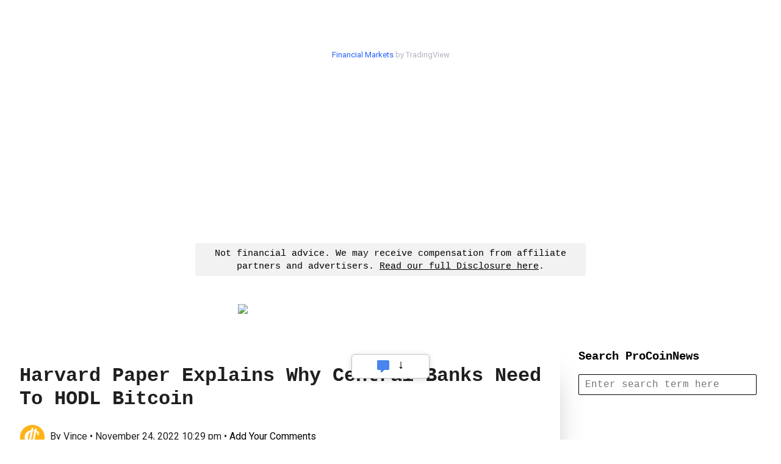

--- FILE ---
content_type: text/html; charset=UTF-8
request_url: https://procoinnews.com/harvard-paper-explains-why-central-banks-need-to-hodl-bitcoin/
body_size: 21695
content:
<!doctype html>

<html lang="en-US" class="no-js">
	<head>
	
		<meta charset="UTF-8">
		<meta name="msvalidate.01" content="09E8FD785BBBE9C279F382C946443541" />

					<title>Harvard Paper Explains Why Central Banks Need To HODL Bitcoin • ProCoinNews.com</title>
		
		<link href="//www.google-analytics.com" rel="dns-prefetch">
		
		<!-- Preconnect & Prefetch for AdSense and Google Ads -->
		<link rel="dns-prefetch" href="//pagead2.googlesyndication.com">
		<link rel="dns-prefetch" href="//googleads.g.doubleclick.net">
		<link rel="dns-prefetch" href="//tpc.googlesyndication.com">
		<link rel="preconnect" href="//pagead2.googlesyndication.com" crossorigin>
		<link rel="preconnect" href="//googleads.g.doubleclick.net" crossorigin>
		<link rel="preconnect" href="//tpc.googlesyndication.com" crossorigin>

		<!-- Core AdSense Script (async is REQUIRED) -->
		<script async src="https://pagead2.googlesyndication.com/pagead/js/adsbygoogle.js"></script>

		<!-- Your AdSense Publisher ID -->
		<script>
		  (adsbygoogle = window.adsbygoogle || []).push({
			google_ad_client: "ca-pub-6386134590440090",
			enable_page_level_ads: true
		  });
		</script>

		<!-- Performance Boosters -->
		<meta http-equiv="x-dns-prefetch-control" content="on">
		<meta name="referrer" content="no-referrer-when-downgrade">

		<link rel="apple-touch-icon-precomposed" sizes="57x57" href="https://procoinnews.com/apple-touch-icon-57x57.png"/>
		<link rel="apple-touch-icon-precomposed" sizes="114x114" href="https://procoinnews.com/apple-touch-icon-114x114.png"/>
		<link rel="apple-touch-icon-precomposed" sizes="72x72" href="https://procoinnews.com/apple-touch-icon-72x72.png"/>
		<link rel="apple-touch-icon-precomposed" sizes="144x144" href="https://procoinnews.com/apple-touch-icon-144x144.png"/>
		<link rel="apple-touch-icon-precomposed" sizes="60x60" href="https://procoinnews.com/apple-touch-icon-60x60.png"/>
		<link rel="apple-touch-icon-precomposed" sizes="120x120" href="https://procoinnews.com/apple-touch-icon-120x120.png"/>
		<link rel="apple-touch-icon-precomposed" sizes="76x76" href="https://procoinnews.com/apple-touch-icon-76x76.png"/>
		<link rel="apple-touch-icon-precomposed" sizes="152x152" href="https://procoinnews.com/apple-touch-icon-152x152.png"/>
		<link rel="icon" type="image/png" href="https://procoinnews.com/favicon-196x196.png" sizes="196x196"/>
		<link rel="icon" type="image/png" href="https://procoinnews.com/favicon-96x96.png" sizes="96x96"/>
		<link rel="icon" type="image/png" href="https://procoinnews.com/favicon-32x32.png" sizes="32x32"/>
		<link rel="icon" type="image/png" href="https://procoinnews.com/favicon-16x16.png" sizes="16x16"/>
		<link rel="icon" type="image/png" href="https://procoinnews.com/favicon-128.png" sizes="128x128"/>
		<link rel="shortcut icon" href="https://procoinnews.com/favicon.ico" type="image/x-icon"/>
		<link rel="shortcut icon" href="https://procoinnews.com/favicon-pcn.ico" type="image/x-icon"/>
		<meta name="application-name" content="Pro Coin News"/>
		<meta name="msapplication-TileColor" content="#FFFFFF"/>
		<meta name="msapplication-TileImage" content="https://procoinnews.com/mstile-144x144.png"/>
		<meta name="msapplication-square70x70logo" content="https://procoinnews.com/mstile-70x70.png"/>
		<meta name="msapplication-square150x150logo" content="https://procoinnews.com/mstile-150x150.png"/>
		<meta name="msapplication-wide310x150logo" content="https://procoinnews.com/mstile-310x150.png"/>
		<meta name="msapplication-square310x310logo" content="https://procoinnews.com/mstile-310x310.png"/>
		<meta http-equiv="X-UA-Compatible" content="IE=edge,chrome=1">
		<meta name="viewport" content="width=device-width, initial-scale=1, maximum-scale=1"/>
		



		
<script type="text/javascript">
	function e(e){var t=!(arguments.length>1&&void 0!==arguments[1])||arguments[1],c=document.createElement("script");c.src=e,t?c.type="module":(c.async=!0,c.type="text/javascript",c.setAttribute("nomodule",""));var n=document.getElementsByTagName("script")[0];n.parentNode.insertBefore(c,n)}function t(t,c,n){var a,o,r;null!==(a=t.marfeel)&&void 0!==a||(t.marfeel={}),null!==(o=(r=t.marfeel).cmd)&&void 0!==o||(r.cmd=[]),t.marfeel.config=n,t.marfeel.config.accountId=c;var i="https://sdk.mrf.io/statics";e("".concat(i,"/marfeel-sdk.js?id=").concat(c),!0),e("".concat(i,"/marfeel-sdk.es5.js?id=").concat(c),!1)}!function(e,c){var n=arguments.length>2&&void 0!==arguments[2]?arguments[2]:{};t(e,c,n)}(window,1729,{} /*config*/);
</script>
 
<meta property="fb:app_id" content="1272773736456749" />
 
<link rel="preconnect" href="https://fonts.googleapis.com">
<link rel="preconnect" href="https://fonts.gstatic.com" crossorigin>
<link href="https://fonts.googleapis.com/css2?family=Roboto:ital,wght@0,300;0,400;0,900;1,300;1,400;1,900&display=swap" rel="stylesheet">

  
<link rel="stylesheet" type="text/css" href="https://procoinnews.com/wp-content/themes/procoinnews/dist/counter.core.min.css">
<link rel="stylesheet" type="text/css" href="https://procoinnews.com/wp-content/themes/procoinnews/dist/counter.core.mobile.min.css">
<link rel="stylesheet" type="text/css" href="https://procoinnews.com/wp-content/themes/procoinnews/dist/skins_packs/counter.skins.basic.min.css">
<link rel="stylesheet" type="text/css" href="https://procoinnews.com/wp-content/themes/procoinnews/dist/skins/counter.skin.flip.min.css">

  
		<meta name='robots' content='index, follow, max-image-preview:large, max-snippet:-1, max-video-preview:-1' />
	<style>img:is([sizes="auto" i], [sizes^="auto," i]) { contain-intrinsic-size: 3000px 1500px }</style>
	
	<!-- This site is optimized with the Yoast SEO plugin v26.2 - https://yoast.com/wordpress/plugins/seo/ -->
	<meta name="description" content="Harvard explains why central banks need to buy and hold Bitcoin as a deterrent against financial sanctions." />
	<link rel="canonical" href="https://procoinnews.com/harvard-paper-explains-why-central-banks-need-to-hodl-bitcoin/" />
	<meta property="og:locale" content="en_US" />
	<meta property="og:type" content="article" />
	<meta property="og:title" content="Harvard Paper Explains Why Central Banks Need To HODL Bitcoin &#8226; ProCoinNews" />
	<meta property="og:description" content="Harvard explains why central banks need to buy and hold Bitcoin as a deterrent against financial sanctions." />
	<meta property="og:url" content="https://procoinnews.com/harvard-paper-explains-why-central-banks-need-to-hodl-bitcoin/" />
	<meta property="og:site_name" content="ProCoinNews" />
	<meta property="article:published_time" content="2022-11-25T03:29:57+00:00" />
	<meta property="og:image" content="https://procoinnews.com/wp-content/uploads/2022/07/PCN-Stock-Bitcoin-image.jpg" />
	<meta property="og:image:width" content="1200" />
	<meta property="og:image:height" content="630" />
	<meta property="og:image:type" content="image/jpeg" />
	<meta name="author" content="Vince Quill" />
	<meta name="twitter:card" content="summary_large_image" />
	<meta name="twitter:image" content="https://procoinnews.com/wp-content/uploads/2022/07/PCN-Stock-Bitcoin-image-1600x900.jpg" />
	<meta name="twitter:creator" content="@VinceQuill" />
	<script type="application/ld+json" class="yoast-schema-graph">{"@context":"https://schema.org","@graph":[{"@type":"Article","@id":"https://procoinnews.com/harvard-paper-explains-why-central-banks-need-to-hodl-bitcoin/#article","isPartOf":{"@id":"https://procoinnews.com/harvard-paper-explains-why-central-banks-need-to-hodl-bitcoin/"},"author":{"name":"Vince Quill","@id":"https://procoinnews.com/#/schema/person/1a0ebd5778aebf522891df85824e418a"},"headline":"Harvard Paper Explains Why Central Banks Need To HODL Bitcoin","datePublished":"2022-11-25T03:29:57+00:00","mainEntityOfPage":{"@id":"https://procoinnews.com/harvard-paper-explains-why-central-banks-need-to-hodl-bitcoin/"},"wordCount":453,"publisher":{"@id":"https://procoinnews.com/#organization"},"image":{"@id":"https://procoinnews.com/harvard-paper-explains-why-central-banks-need-to-hodl-bitcoin/#primaryimage"},"thumbnailUrl":"https://procoinnews.com/wp-content/uploads/2022/07/PCN-Stock-Bitcoin-image.jpg","keywords":["Bitcoin","Harvard","HODL"],"inLanguage":"en-US"},{"@type":"WebPage","@id":"https://procoinnews.com/harvard-paper-explains-why-central-banks-need-to-hodl-bitcoin/","url":"https://procoinnews.com/harvard-paper-explains-why-central-banks-need-to-hodl-bitcoin/","name":"Harvard Paper Explains Why Central Banks Need To HODL Bitcoin &#8226; ProCoinNews","isPartOf":{"@id":"https://procoinnews.com/#website"},"primaryImageOfPage":{"@id":"https://procoinnews.com/harvard-paper-explains-why-central-banks-need-to-hodl-bitcoin/#primaryimage"},"image":{"@id":"https://procoinnews.com/harvard-paper-explains-why-central-banks-need-to-hodl-bitcoin/#primaryimage"},"thumbnailUrl":"https://procoinnews.com/wp-content/uploads/2022/07/PCN-Stock-Bitcoin-image.jpg","datePublished":"2022-11-25T03:29:57+00:00","description":"Harvard explains why central banks need to buy and hold Bitcoin as a deterrent against financial sanctions.","breadcrumb":{"@id":"https://procoinnews.com/harvard-paper-explains-why-central-banks-need-to-hodl-bitcoin/#breadcrumb"},"inLanguage":"en-US","potentialAction":[{"@type":"ReadAction","target":["https://procoinnews.com/harvard-paper-explains-why-central-banks-need-to-hodl-bitcoin/"]}]},{"@type":"ImageObject","inLanguage":"en-US","@id":"https://procoinnews.com/harvard-paper-explains-why-central-banks-need-to-hodl-bitcoin/#primaryimage","url":"https://procoinnews.com/wp-content/uploads/2022/07/PCN-Stock-Bitcoin-image.jpg","contentUrl":"https://procoinnews.com/wp-content/uploads/2022/07/PCN-Stock-Bitcoin-image.jpg","width":1200,"height":630},{"@type":"BreadcrumbList","@id":"https://procoinnews.com/harvard-paper-explains-why-central-banks-need-to-hodl-bitcoin/#breadcrumb","itemListElement":[{"@type":"ListItem","position":1,"name":"Home","item":"https://procoinnews.com/"},{"@type":"ListItem","position":2,"name":"Harvard Paper Explains Why Central Banks Need To HODL Bitcoin"}]},{"@type":"WebSite","@id":"https://procoinnews.com/#website","url":"https://procoinnews.com/","name":"ProCoinNews","description":"The Cryptocurrency Curator","publisher":{"@id":"https://procoinnews.com/#organization"},"potentialAction":[{"@type":"SearchAction","target":{"@type":"EntryPoint","urlTemplate":"https://procoinnews.com/?s={search_term_string}"},"query-input":{"@type":"PropertyValueSpecification","valueRequired":true,"valueName":"search_term_string"}}],"inLanguage":"en-US"},{"@type":"Organization","@id":"https://procoinnews.com/#organization","name":"ProCoinNews","url":"https://procoinnews.com/","logo":{"@type":"ImageObject","inLanguage":"en-US","@id":"https://procoinnews.com/#/schema/logo/image/","url":"https://procoinnews.com/wp-content/uploads/2021/04/pcn-logo-facebook.jpg","contentUrl":"https://procoinnews.com/wp-content/uploads/2021/04/pcn-logo-facebook.jpg","width":1200,"height":630,"caption":"ProCoinNews"},"image":{"@id":"https://procoinnews.com/#/schema/logo/image/"}},{"@type":"Person","@id":"https://procoinnews.com/#/schema/person/1a0ebd5778aebf522891df85824e418a","name":"Vince Quill","image":{"@type":"ImageObject","inLanguage":"en-US","@id":"https://procoinnews.com/#/schema/person/image/","url":"https://secure.gravatar.com/avatar/dcf1a9824950484eb39eaa7fb0530502bbbaf558766769d84cda1a8f7c716b8f?s=96&d=mm&r=g","contentUrl":"https://secure.gravatar.com/avatar/dcf1a9824950484eb39eaa7fb0530502bbbaf558766769d84cda1a8f7c716b8f?s=96&d=mm&r=g","caption":"Vince Quill"},"description":"When I am not writing political opinion and crypto articles I enjoy the great outdoors, playing guitar, and traveling.","sameAs":["https://www.vincequill.com/","https://x.com/VinceQuill"]}]}</script>
	<!-- / Yoast SEO plugin. -->


<link rel='dns-prefetch' href='//stats.wp.com' />
<link rel="alternate" type="application/rss+xml" title="ProCoinNews &raquo; Feed" href="https://procoinnews.com/feed/" />
<link rel="alternate" type="application/rss+xml" title="ProCoinNews &raquo; Comments Feed" href="https://procoinnews.com/comments/feed/" />
<script type="text/javascript" id="wpp-js" src="https://procoinnews.com/wp-content/plugins/wordpress-popular-posts/assets/js/wpp.min.js?ver=7.3.6" data-sampling="0" data-sampling-rate="7" data-api-url="https://procoinnews.com/wp-json/wordpress-popular-posts" data-post-id="61292" data-token="f88c2912c9" data-lang="0" data-debug="0"></script>
		<!-- This site uses the Google Analytics by MonsterInsights plugin v9.9.0 - Using Analytics tracking - https://www.monsterinsights.com/ -->
							<script src="//www.googletagmanager.com/gtag/js?id=G-3HCWBHTTY5"  data-cfasync="false" data-wpfc-render="false" type="text/javascript" async></script>
			<script data-cfasync="false" data-wpfc-render="false" type="text/javascript">
				var mi_version = '9.9.0';
				var mi_track_user = true;
				var mi_no_track_reason = '';
								var MonsterInsightsDefaultLocations = {"page_location":"https:\/\/procoinnews.com\/harvard-paper-explains-why-central-banks-need-to-hodl-bitcoin\/"};
								if ( typeof MonsterInsightsPrivacyGuardFilter === 'function' ) {
					var MonsterInsightsLocations = (typeof MonsterInsightsExcludeQuery === 'object') ? MonsterInsightsPrivacyGuardFilter( MonsterInsightsExcludeQuery ) : MonsterInsightsPrivacyGuardFilter( MonsterInsightsDefaultLocations );
				} else {
					var MonsterInsightsLocations = (typeof MonsterInsightsExcludeQuery === 'object') ? MonsterInsightsExcludeQuery : MonsterInsightsDefaultLocations;
				}

								var disableStrs = [
										'ga-disable-G-3HCWBHTTY5',
									];

				/* Function to detect opted out users */
				function __gtagTrackerIsOptedOut() {
					for (var index = 0; index < disableStrs.length; index++) {
						if (document.cookie.indexOf(disableStrs[index] + '=true') > -1) {
							return true;
						}
					}

					return false;
				}

				/* Disable tracking if the opt-out cookie exists. */
				if (__gtagTrackerIsOptedOut()) {
					for (var index = 0; index < disableStrs.length; index++) {
						window[disableStrs[index]] = true;
					}
				}

				/* Opt-out function */
				function __gtagTrackerOptout() {
					for (var index = 0; index < disableStrs.length; index++) {
						document.cookie = disableStrs[index] + '=true; expires=Thu, 31 Dec 2099 23:59:59 UTC; path=/';
						window[disableStrs[index]] = true;
					}
				}

				if ('undefined' === typeof gaOptout) {
					function gaOptout() {
						__gtagTrackerOptout();
					}
				}
								window.dataLayer = window.dataLayer || [];

				window.MonsterInsightsDualTracker = {
					helpers: {},
					trackers: {},
				};
				if (mi_track_user) {
					function __gtagDataLayer() {
						dataLayer.push(arguments);
					}

					function __gtagTracker(type, name, parameters) {
						if (!parameters) {
							parameters = {};
						}

						if (parameters.send_to) {
							__gtagDataLayer.apply(null, arguments);
							return;
						}

						if (type === 'event') {
														parameters.send_to = monsterinsights_frontend.v4_id;
							var hookName = name;
							if (typeof parameters['event_category'] !== 'undefined') {
								hookName = parameters['event_category'] + ':' + name;
							}

							if (typeof MonsterInsightsDualTracker.trackers[hookName] !== 'undefined') {
								MonsterInsightsDualTracker.trackers[hookName](parameters);
							} else {
								__gtagDataLayer('event', name, parameters);
							}
							
						} else {
							__gtagDataLayer.apply(null, arguments);
						}
					}

					__gtagTracker('js', new Date());
					__gtagTracker('set', {
						'developer_id.dZGIzZG': true,
											});
					if ( MonsterInsightsLocations.page_location ) {
						__gtagTracker('set', MonsterInsightsLocations);
					}
										__gtagTracker('config', 'G-3HCWBHTTY5', {"forceSSL":"true","link_attribution":"true"} );
										window.gtag = __gtagTracker;										(function () {
						/* https://developers.google.com/analytics/devguides/collection/analyticsjs/ */
						/* ga and __gaTracker compatibility shim. */
						var noopfn = function () {
							return null;
						};
						var newtracker = function () {
							return new Tracker();
						};
						var Tracker = function () {
							return null;
						};
						var p = Tracker.prototype;
						p.get = noopfn;
						p.set = noopfn;
						p.send = function () {
							var args = Array.prototype.slice.call(arguments);
							args.unshift('send');
							__gaTracker.apply(null, args);
						};
						var __gaTracker = function () {
							var len = arguments.length;
							if (len === 0) {
								return;
							}
							var f = arguments[len - 1];
							if (typeof f !== 'object' || f === null || typeof f.hitCallback !== 'function') {
								if ('send' === arguments[0]) {
									var hitConverted, hitObject = false, action;
									if ('event' === arguments[1]) {
										if ('undefined' !== typeof arguments[3]) {
											hitObject = {
												'eventAction': arguments[3],
												'eventCategory': arguments[2],
												'eventLabel': arguments[4],
												'value': arguments[5] ? arguments[5] : 1,
											}
										}
									}
									if ('pageview' === arguments[1]) {
										if ('undefined' !== typeof arguments[2]) {
											hitObject = {
												'eventAction': 'page_view',
												'page_path': arguments[2],
											}
										}
									}
									if (typeof arguments[2] === 'object') {
										hitObject = arguments[2];
									}
									if (typeof arguments[5] === 'object') {
										Object.assign(hitObject, arguments[5]);
									}
									if ('undefined' !== typeof arguments[1].hitType) {
										hitObject = arguments[1];
										if ('pageview' === hitObject.hitType) {
											hitObject.eventAction = 'page_view';
										}
									}
									if (hitObject) {
										action = 'timing' === arguments[1].hitType ? 'timing_complete' : hitObject.eventAction;
										hitConverted = mapArgs(hitObject);
										__gtagTracker('event', action, hitConverted);
									}
								}
								return;
							}

							function mapArgs(args) {
								var arg, hit = {};
								var gaMap = {
									'eventCategory': 'event_category',
									'eventAction': 'event_action',
									'eventLabel': 'event_label',
									'eventValue': 'event_value',
									'nonInteraction': 'non_interaction',
									'timingCategory': 'event_category',
									'timingVar': 'name',
									'timingValue': 'value',
									'timingLabel': 'event_label',
									'page': 'page_path',
									'location': 'page_location',
									'title': 'page_title',
									'referrer' : 'page_referrer',
								};
								for (arg in args) {
																		if (!(!args.hasOwnProperty(arg) || !gaMap.hasOwnProperty(arg))) {
										hit[gaMap[arg]] = args[arg];
									} else {
										hit[arg] = args[arg];
									}
								}
								return hit;
							}

							try {
								f.hitCallback();
							} catch (ex) {
							}
						};
						__gaTracker.create = newtracker;
						__gaTracker.getByName = newtracker;
						__gaTracker.getAll = function () {
							return [];
						};
						__gaTracker.remove = noopfn;
						__gaTracker.loaded = true;
						window['__gaTracker'] = __gaTracker;
					})();
									} else {
										console.log("");
					(function () {
						function __gtagTracker() {
							return null;
						}

						window['__gtagTracker'] = __gtagTracker;
						window['gtag'] = __gtagTracker;
					})();
									}
			</script>
			
							<!-- / Google Analytics by MonsterInsights -->
		<script type="text/javascript">
/* <![CDATA[ */
window._wpemojiSettings = {"baseUrl":"https:\/\/s.w.org\/images\/core\/emoji\/16.0.1\/72x72\/","ext":".png","svgUrl":"https:\/\/s.w.org\/images\/core\/emoji\/16.0.1\/svg\/","svgExt":".svg","source":{"concatemoji":"https:\/\/procoinnews.com\/wp-includes\/js\/wp-emoji-release.min.js?ver=6.8.3"}};
/*! This file is auto-generated */
!function(s,n){var o,i,e;function c(e){try{var t={supportTests:e,timestamp:(new Date).valueOf()};sessionStorage.setItem(o,JSON.stringify(t))}catch(e){}}function p(e,t,n){e.clearRect(0,0,e.canvas.width,e.canvas.height),e.fillText(t,0,0);var t=new Uint32Array(e.getImageData(0,0,e.canvas.width,e.canvas.height).data),a=(e.clearRect(0,0,e.canvas.width,e.canvas.height),e.fillText(n,0,0),new Uint32Array(e.getImageData(0,0,e.canvas.width,e.canvas.height).data));return t.every(function(e,t){return e===a[t]})}function u(e,t){e.clearRect(0,0,e.canvas.width,e.canvas.height),e.fillText(t,0,0);for(var n=e.getImageData(16,16,1,1),a=0;a<n.data.length;a++)if(0!==n.data[a])return!1;return!0}function f(e,t,n,a){switch(t){case"flag":return n(e,"\ud83c\udff3\ufe0f\u200d\u26a7\ufe0f","\ud83c\udff3\ufe0f\u200b\u26a7\ufe0f")?!1:!n(e,"\ud83c\udde8\ud83c\uddf6","\ud83c\udde8\u200b\ud83c\uddf6")&&!n(e,"\ud83c\udff4\udb40\udc67\udb40\udc62\udb40\udc65\udb40\udc6e\udb40\udc67\udb40\udc7f","\ud83c\udff4\u200b\udb40\udc67\u200b\udb40\udc62\u200b\udb40\udc65\u200b\udb40\udc6e\u200b\udb40\udc67\u200b\udb40\udc7f");case"emoji":return!a(e,"\ud83e\udedf")}return!1}function g(e,t,n,a){var r="undefined"!=typeof WorkerGlobalScope&&self instanceof WorkerGlobalScope?new OffscreenCanvas(300,150):s.createElement("canvas"),o=r.getContext("2d",{willReadFrequently:!0}),i=(o.textBaseline="top",o.font="600 32px Arial",{});return e.forEach(function(e){i[e]=t(o,e,n,a)}),i}function t(e){var t=s.createElement("script");t.src=e,t.defer=!0,s.head.appendChild(t)}"undefined"!=typeof Promise&&(o="wpEmojiSettingsSupports",i=["flag","emoji"],n.supports={everything:!0,everythingExceptFlag:!0},e=new Promise(function(e){s.addEventListener("DOMContentLoaded",e,{once:!0})}),new Promise(function(t){var n=function(){try{var e=JSON.parse(sessionStorage.getItem(o));if("object"==typeof e&&"number"==typeof e.timestamp&&(new Date).valueOf()<e.timestamp+604800&&"object"==typeof e.supportTests)return e.supportTests}catch(e){}return null}();if(!n){if("undefined"!=typeof Worker&&"undefined"!=typeof OffscreenCanvas&&"undefined"!=typeof URL&&URL.createObjectURL&&"undefined"!=typeof Blob)try{var e="postMessage("+g.toString()+"("+[JSON.stringify(i),f.toString(),p.toString(),u.toString()].join(",")+"));",a=new Blob([e],{type:"text/javascript"}),r=new Worker(URL.createObjectURL(a),{name:"wpTestEmojiSupports"});return void(r.onmessage=function(e){c(n=e.data),r.terminate(),t(n)})}catch(e){}c(n=g(i,f,p,u))}t(n)}).then(function(e){for(var t in e)n.supports[t]=e[t],n.supports.everything=n.supports.everything&&n.supports[t],"flag"!==t&&(n.supports.everythingExceptFlag=n.supports.everythingExceptFlag&&n.supports[t]);n.supports.everythingExceptFlag=n.supports.everythingExceptFlag&&!n.supports.flag,n.DOMReady=!1,n.readyCallback=function(){n.DOMReady=!0}}).then(function(){return e}).then(function(){var e;n.supports.everything||(n.readyCallback(),(e=n.source||{}).concatemoji?t(e.concatemoji):e.wpemoji&&e.twemoji&&(t(e.twemoji),t(e.wpemoji)))}))}((window,document),window._wpemojiSettings);
/* ]]> */
</script>
<style id='wp-emoji-styles-inline-css' type='text/css'>

	img.wp-smiley, img.emoji {
		display: inline !important;
		border: none !important;
		box-shadow: none !important;
		height: 1em !important;
		width: 1em !important;
		margin: 0 0.07em !important;
		vertical-align: -0.1em !important;
		background: none !important;
		padding: 0 !important;
	}
</style>
<link rel='stylesheet' id='wp-block-library-css' href='https://procoinnews.com/wp-includes/css/dist/block-library/style.min.css?ver=6.8.3' media='all' />
<style id='classic-theme-styles-inline-css' type='text/css'>
/*! This file is auto-generated */
.wp-block-button__link{color:#fff;background-color:#32373c;border-radius:9999px;box-shadow:none;text-decoration:none;padding:calc(.667em + 2px) calc(1.333em + 2px);font-size:1.125em}.wp-block-file__button{background:#32373c;color:#fff;text-decoration:none}
</style>
<style id='pdfemb-pdf-embedder-viewer-style-inline-css' type='text/css'>
.wp-block-pdfemb-pdf-embedder-viewer{max-width:none}

</style>
<style id='wppb-edit-profile-style-inline-css' type='text/css'>


</style>
<style id='wppb-login-style-inline-css' type='text/css'>


</style>
<style id='wppb-recover-password-style-inline-css' type='text/css'>


</style>
<style id='wppb-register-style-inline-css' type='text/css'>


</style>
<link rel='stylesheet' id='mediaelement-css' href='https://procoinnews.com/wp-includes/js/mediaelement/mediaelementplayer-legacy.min.css?ver=4.2.17' media='all' />
<link rel='stylesheet' id='wp-mediaelement-css' href='https://procoinnews.com/wp-includes/js/mediaelement/wp-mediaelement.min.css?ver=6.8.3' media='all' />
<style id='jetpack-sharing-buttons-style-inline-css' type='text/css'>
.jetpack-sharing-buttons__services-list{display:flex;flex-direction:row;flex-wrap:wrap;gap:0;list-style-type:none;margin:5px;padding:0}.jetpack-sharing-buttons__services-list.has-small-icon-size{font-size:12px}.jetpack-sharing-buttons__services-list.has-normal-icon-size{font-size:16px}.jetpack-sharing-buttons__services-list.has-large-icon-size{font-size:24px}.jetpack-sharing-buttons__services-list.has-huge-icon-size{font-size:36px}@media print{.jetpack-sharing-buttons__services-list{display:none!important}}.editor-styles-wrapper .wp-block-jetpack-sharing-buttons{gap:0;padding-inline-start:0}ul.jetpack-sharing-buttons__services-list.has-background{padding:1.25em 2.375em}
</style>
<link rel='stylesheet' id='mpp_gutenberg-css' href='https://procoinnews.com/wp-content/plugins/profile-builder/add-ons-free/user-profile-picture/dist/blocks.style.build.css?ver=2.6.0' media='all' />
<style id='global-styles-inline-css' type='text/css'>
:root{--wp--preset--aspect-ratio--square: 1;--wp--preset--aspect-ratio--4-3: 4/3;--wp--preset--aspect-ratio--3-4: 3/4;--wp--preset--aspect-ratio--3-2: 3/2;--wp--preset--aspect-ratio--2-3: 2/3;--wp--preset--aspect-ratio--16-9: 16/9;--wp--preset--aspect-ratio--9-16: 9/16;--wp--preset--color--black: #000000;--wp--preset--color--cyan-bluish-gray: #abb8c3;--wp--preset--color--white: #ffffff;--wp--preset--color--pale-pink: #f78da7;--wp--preset--color--vivid-red: #cf2e2e;--wp--preset--color--luminous-vivid-orange: #ff6900;--wp--preset--color--luminous-vivid-amber: #fcb900;--wp--preset--color--light-green-cyan: #7bdcb5;--wp--preset--color--vivid-green-cyan: #00d084;--wp--preset--color--pale-cyan-blue: #8ed1fc;--wp--preset--color--vivid-cyan-blue: #0693e3;--wp--preset--color--vivid-purple: #9b51e0;--wp--preset--gradient--vivid-cyan-blue-to-vivid-purple: linear-gradient(135deg,rgba(6,147,227,1) 0%,rgb(155,81,224) 100%);--wp--preset--gradient--light-green-cyan-to-vivid-green-cyan: linear-gradient(135deg,rgb(122,220,180) 0%,rgb(0,208,130) 100%);--wp--preset--gradient--luminous-vivid-amber-to-luminous-vivid-orange: linear-gradient(135deg,rgba(252,185,0,1) 0%,rgba(255,105,0,1) 100%);--wp--preset--gradient--luminous-vivid-orange-to-vivid-red: linear-gradient(135deg,rgba(255,105,0,1) 0%,rgb(207,46,46) 100%);--wp--preset--gradient--very-light-gray-to-cyan-bluish-gray: linear-gradient(135deg,rgb(238,238,238) 0%,rgb(169,184,195) 100%);--wp--preset--gradient--cool-to-warm-spectrum: linear-gradient(135deg,rgb(74,234,220) 0%,rgb(151,120,209) 20%,rgb(207,42,186) 40%,rgb(238,44,130) 60%,rgb(251,105,98) 80%,rgb(254,248,76) 100%);--wp--preset--gradient--blush-light-purple: linear-gradient(135deg,rgb(255,206,236) 0%,rgb(152,150,240) 100%);--wp--preset--gradient--blush-bordeaux: linear-gradient(135deg,rgb(254,205,165) 0%,rgb(254,45,45) 50%,rgb(107,0,62) 100%);--wp--preset--gradient--luminous-dusk: linear-gradient(135deg,rgb(255,203,112) 0%,rgb(199,81,192) 50%,rgb(65,88,208) 100%);--wp--preset--gradient--pale-ocean: linear-gradient(135deg,rgb(255,245,203) 0%,rgb(182,227,212) 50%,rgb(51,167,181) 100%);--wp--preset--gradient--electric-grass: linear-gradient(135deg,rgb(202,248,128) 0%,rgb(113,206,126) 100%);--wp--preset--gradient--midnight: linear-gradient(135deg,rgb(2,3,129) 0%,rgb(40,116,252) 100%);--wp--preset--font-size--small: 13px;--wp--preset--font-size--medium: 20px;--wp--preset--font-size--large: 36px;--wp--preset--font-size--x-large: 42px;--wp--preset--spacing--20: 0.44rem;--wp--preset--spacing--30: 0.67rem;--wp--preset--spacing--40: 1rem;--wp--preset--spacing--50: 1.5rem;--wp--preset--spacing--60: 2.25rem;--wp--preset--spacing--70: 3.38rem;--wp--preset--spacing--80: 5.06rem;--wp--preset--shadow--natural: 6px 6px 9px rgba(0, 0, 0, 0.2);--wp--preset--shadow--deep: 12px 12px 50px rgba(0, 0, 0, 0.4);--wp--preset--shadow--sharp: 6px 6px 0px rgba(0, 0, 0, 0.2);--wp--preset--shadow--outlined: 6px 6px 0px -3px rgba(255, 255, 255, 1), 6px 6px rgba(0, 0, 0, 1);--wp--preset--shadow--crisp: 6px 6px 0px rgba(0, 0, 0, 1);}:where(.is-layout-flex){gap: 0.5em;}:where(.is-layout-grid){gap: 0.5em;}body .is-layout-flex{display: flex;}.is-layout-flex{flex-wrap: wrap;align-items: center;}.is-layout-flex > :is(*, div){margin: 0;}body .is-layout-grid{display: grid;}.is-layout-grid > :is(*, div){margin: 0;}:where(.wp-block-columns.is-layout-flex){gap: 2em;}:where(.wp-block-columns.is-layout-grid){gap: 2em;}:where(.wp-block-post-template.is-layout-flex){gap: 1.25em;}:where(.wp-block-post-template.is-layout-grid){gap: 1.25em;}.has-black-color{color: var(--wp--preset--color--black) !important;}.has-cyan-bluish-gray-color{color: var(--wp--preset--color--cyan-bluish-gray) !important;}.has-white-color{color: var(--wp--preset--color--white) !important;}.has-pale-pink-color{color: var(--wp--preset--color--pale-pink) !important;}.has-vivid-red-color{color: var(--wp--preset--color--vivid-red) !important;}.has-luminous-vivid-orange-color{color: var(--wp--preset--color--luminous-vivid-orange) !important;}.has-luminous-vivid-amber-color{color: var(--wp--preset--color--luminous-vivid-amber) !important;}.has-light-green-cyan-color{color: var(--wp--preset--color--light-green-cyan) !important;}.has-vivid-green-cyan-color{color: var(--wp--preset--color--vivid-green-cyan) !important;}.has-pale-cyan-blue-color{color: var(--wp--preset--color--pale-cyan-blue) !important;}.has-vivid-cyan-blue-color{color: var(--wp--preset--color--vivid-cyan-blue) !important;}.has-vivid-purple-color{color: var(--wp--preset--color--vivid-purple) !important;}.has-black-background-color{background-color: var(--wp--preset--color--black) !important;}.has-cyan-bluish-gray-background-color{background-color: var(--wp--preset--color--cyan-bluish-gray) !important;}.has-white-background-color{background-color: var(--wp--preset--color--white) !important;}.has-pale-pink-background-color{background-color: var(--wp--preset--color--pale-pink) !important;}.has-vivid-red-background-color{background-color: var(--wp--preset--color--vivid-red) !important;}.has-luminous-vivid-orange-background-color{background-color: var(--wp--preset--color--luminous-vivid-orange) !important;}.has-luminous-vivid-amber-background-color{background-color: var(--wp--preset--color--luminous-vivid-amber) !important;}.has-light-green-cyan-background-color{background-color: var(--wp--preset--color--light-green-cyan) !important;}.has-vivid-green-cyan-background-color{background-color: var(--wp--preset--color--vivid-green-cyan) !important;}.has-pale-cyan-blue-background-color{background-color: var(--wp--preset--color--pale-cyan-blue) !important;}.has-vivid-cyan-blue-background-color{background-color: var(--wp--preset--color--vivid-cyan-blue) !important;}.has-vivid-purple-background-color{background-color: var(--wp--preset--color--vivid-purple) !important;}.has-black-border-color{border-color: var(--wp--preset--color--black) !important;}.has-cyan-bluish-gray-border-color{border-color: var(--wp--preset--color--cyan-bluish-gray) !important;}.has-white-border-color{border-color: var(--wp--preset--color--white) !important;}.has-pale-pink-border-color{border-color: var(--wp--preset--color--pale-pink) !important;}.has-vivid-red-border-color{border-color: var(--wp--preset--color--vivid-red) !important;}.has-luminous-vivid-orange-border-color{border-color: var(--wp--preset--color--luminous-vivid-orange) !important;}.has-luminous-vivid-amber-border-color{border-color: var(--wp--preset--color--luminous-vivid-amber) !important;}.has-light-green-cyan-border-color{border-color: var(--wp--preset--color--light-green-cyan) !important;}.has-vivid-green-cyan-border-color{border-color: var(--wp--preset--color--vivid-green-cyan) !important;}.has-pale-cyan-blue-border-color{border-color: var(--wp--preset--color--pale-cyan-blue) !important;}.has-vivid-cyan-blue-border-color{border-color: var(--wp--preset--color--vivid-cyan-blue) !important;}.has-vivid-purple-border-color{border-color: var(--wp--preset--color--vivid-purple) !important;}.has-vivid-cyan-blue-to-vivid-purple-gradient-background{background: var(--wp--preset--gradient--vivid-cyan-blue-to-vivid-purple) !important;}.has-light-green-cyan-to-vivid-green-cyan-gradient-background{background: var(--wp--preset--gradient--light-green-cyan-to-vivid-green-cyan) !important;}.has-luminous-vivid-amber-to-luminous-vivid-orange-gradient-background{background: var(--wp--preset--gradient--luminous-vivid-amber-to-luminous-vivid-orange) !important;}.has-luminous-vivid-orange-to-vivid-red-gradient-background{background: var(--wp--preset--gradient--luminous-vivid-orange-to-vivid-red) !important;}.has-very-light-gray-to-cyan-bluish-gray-gradient-background{background: var(--wp--preset--gradient--very-light-gray-to-cyan-bluish-gray) !important;}.has-cool-to-warm-spectrum-gradient-background{background: var(--wp--preset--gradient--cool-to-warm-spectrum) !important;}.has-blush-light-purple-gradient-background{background: var(--wp--preset--gradient--blush-light-purple) !important;}.has-blush-bordeaux-gradient-background{background: var(--wp--preset--gradient--blush-bordeaux) !important;}.has-luminous-dusk-gradient-background{background: var(--wp--preset--gradient--luminous-dusk) !important;}.has-pale-ocean-gradient-background{background: var(--wp--preset--gradient--pale-ocean) !important;}.has-electric-grass-gradient-background{background: var(--wp--preset--gradient--electric-grass) !important;}.has-midnight-gradient-background{background: var(--wp--preset--gradient--midnight) !important;}.has-small-font-size{font-size: var(--wp--preset--font-size--small) !important;}.has-medium-font-size{font-size: var(--wp--preset--font-size--medium) !important;}.has-large-font-size{font-size: var(--wp--preset--font-size--large) !important;}.has-x-large-font-size{font-size: var(--wp--preset--font-size--x-large) !important;}
:where(.wp-block-post-template.is-layout-flex){gap: 1.25em;}:where(.wp-block-post-template.is-layout-grid){gap: 1.25em;}
:where(.wp-block-columns.is-layout-flex){gap: 2em;}:where(.wp-block-columns.is-layout-grid){gap: 2em;}
:root :where(.wp-block-pullquote){font-size: 1.5em;line-height: 1.6;}
</style>
<link rel='stylesheet' id='contact-form-7-css' href='https://procoinnews.com/wp-content/plugins/contact-form-7/includes/css/styles.css?ver=6.1.3' media='all' />
<style id='contact-form-7-inline-css' type='text/css'>
.wpcf7 .wpcf7-recaptcha iframe {margin-bottom: 0;}.wpcf7 .wpcf7-recaptcha[data-align="center"] > div {margin: 0 auto;}.wpcf7 .wpcf7-recaptcha[data-align="right"] > div {margin: 0 0 0 auto;}
</style>
<link rel='stylesheet' id='post-poll-css-css' href='https://procoinnews.com/wp-content/plugins/post-poll/assets/css/postpoll.css?ver=1.1.8' media='all' />
<link rel='stylesheet' id='easy-social-share-buttons-css' href='https://procoinnews.com/wp-content/plugins/easy-social-share-buttons3/assets/css/easy-social-share-buttons.min.css?ver=9.1.1' media='all' />
<style id='easy-social-share-buttons-inline-css' type='text/css'>
.essb_links .essb_link_parlerbutton a svg { width: 42px!important; height: 42px!important; padding: 8px 0 0 8px!important; } .essb_links.essb_size_xl li a .essb_network_name { font-weight: 900!important; font-size: 16px!important; } .essb_links .essb_link_telegram a, .essb_links .essb_link_gab a { border: none; display: block; } .essb_links .essb_link_gab a svg { margin: 13px 0 0 -24px; height: 24px!important; padding-top: 0px!important; padding-left: 20px!important; } .essb_links li, .essb_links ul { text-align: center; } .essb_links.essb_size_xl .essb_icon.essb_icon_gab {width:10px!important;} .essb_links .essb_hide_icon .essb_network_name { padding: 10px 0; } .essb_links.essb_links_center li a { border: none; display: inline-block; } .essb_fullwidth_20_100_100 .essb_links_list { border: none; } .essb_links.essb_links_center, .essb_links.essb_links_center li, .essb_links.essb_links_center li a, .essb_links.essb_network_align_center { box-shadow: none!important; }.essb_links .essb_link_parlerbutton a { background-color:#be1e2c!important;color:#ffffff!important;}.essb_links .essb_link_parlerbutton a:hover { background-color:#9b1700!important;color:#ffffff!important;}.essb_links .essb_link_parlerbutton a svg, .essb_links .essb_link_parlerbutton a svg path { fill: #ffffff!important; } .essb_links .essb_link_parlerbutton a:hover svg, .essb_links .essb_link_parlerbutton a:hover svg path { fill: #ffffff!important; } .essb_links .essb_link_gab a { background-color:#21cf7a!important;color:#ffffff!important;}.essb_links .essb_link_gab a:hover { background-color:#0da355!important;color:#ffffff!important;}.essb_links .essb_link_gab a svg { padding-left: 20px; } .essb_links .essb_link_gab a svg { padding-top: 5px; }
</style>
<link rel='stylesheet' id='wordpress-popular-posts-css-css' href='https://procoinnews.com/wp-content/plugins/wordpress-popular-posts/assets/css/wpp.css?ver=7.3.6' media='all' />
<link rel='stylesheet' id='normalize-css' href='https://procoinnews.com/wp-content/themes/procoinnews/normalize.css?ver=1.0' media='all' />
<link rel='stylesheet' id='html5blank-css' href='https://procoinnews.com/wp-content/themes/procoinnews/style.css?ver=1.0.5' media='all' />
<link rel='stylesheet' id='wppb_stylesheet-css' href='https://procoinnews.com/wp-content/plugins/profile-builder/assets/css/style-front-end.css?ver=3.14.8' media='all' />
<script type="text/javascript" src="https://procoinnews.com/wp-content/plugins/google-analytics-for-wordpress/assets/js/frontend-gtag.min.js?ver=9.9.0" id="monsterinsights-frontend-script-js" async="async" data-wp-strategy="async"></script>
<script data-cfasync="false" data-wpfc-render="false" type="text/javascript" id='monsterinsights-frontend-script-js-extra'>/* <![CDATA[ */
var monsterinsights_frontend = {"js_events_tracking":"true","download_extensions":"doc,pdf,ppt,zip,xls,docx,pptx,xlsx","inbound_paths":"[{\"path\":\"\\\/go\\\/\",\"label\":\"affiliate\"},{\"path\":\"\\\/recommend\\\/\",\"label\":\"affiliate\"}]","home_url":"https:\/\/procoinnews.com","hash_tracking":"false","v4_id":"G-3HCWBHTTY5"};/* ]]> */
</script>
<script type="text/javascript" src="https://procoinnews.com/wp-includes/js/jquery/jquery.min.js?ver=3.7.1" id="jquery-core-js"></script>
<script type="text/javascript" src="https://procoinnews.com/wp-includes/js/jquery/jquery-migrate.min.js?ver=3.4.1" id="jquery-migrate-js"></script>
<script type="text/javascript" src="https://procoinnews.com/wp-content/plugins/easy-social-share-buttons3/assets/js/essb-core.min.js?ver=9.1.1" id="easy-social-share-buttons-core-js"></script>
<link rel="https://api.w.org/" href="https://procoinnews.com/wp-json/" /><link rel="alternate" title="JSON" type="application/json" href="https://procoinnews.com/wp-json/wp/v2/posts/61292" /><link rel="EditURI" type="application/rsd+xml" title="RSD" href="https://procoinnews.com/xmlrpc.php?rsd" />
<link rel="alternate" title="oEmbed (JSON)" type="application/json+oembed" href="https://procoinnews.com/wp-json/oembed/1.0/embed?url=https%3A%2F%2Fprocoinnews.com%2Fharvard-paper-explains-why-central-banks-need-to-hodl-bitcoin%2F" />
<link rel="alternate" title="oEmbed (XML)" type="text/xml+oembed" href="https://procoinnews.com/wp-json/oembed/1.0/embed?url=https%3A%2F%2Fprocoinnews.com%2Fharvard-paper-explains-why-central-banks-need-to-hodl-bitcoin%2F&#038;format=xml" />

<!-- This site is using AdRotate v5.15.4 to display their advertisements - https://ajdg.solutions/ -->
<!-- AdRotate CSS -->
<style type="text/css" media="screen">
	.g { margin:0px; padding:0px; overflow:hidden; line-height:1; zoom:1; }
	.g img { height:auto; }
	.g-col { position:relative; float:left; }
	.g-col:first-child { margin-left: 0; }
	.g-col:last-child { margin-right: 0; }
	@media only screen and (max-width: 480px) {
		.g-col, .g-dyn, .g-single { width:100%; margin-left:0; margin-right:0; }
	}
</style>
<!-- /AdRotate CSS -->

            <link rel="preconnect" href="https://cdn.vuukle.com/">
            <link rel="dns-prefetch" href="https://cdn.vuukle.com/">
            <link rel="dns-prefetch" href="https://api.vuukle.com/">
            <link rel="preconnect" href="https://api.vuukle.com/">
		<!-- Stream WordPress user activity plugin v4.1.1 -->
	<style>img#wpstats{display:none}</style>
		            <style id="wpp-loading-animation-styles">@-webkit-keyframes bgslide{from{background-position-x:0}to{background-position-x:-200%}}@keyframes bgslide{from{background-position-x:0}to{background-position-x:-200%}}.wpp-widget-block-placeholder,.wpp-shortcode-placeholder{margin:0 auto;width:60px;height:3px;background:#dd3737;background:linear-gradient(90deg,#dd3737 0%,#571313 10%,#dd3737 100%);background-size:200% auto;border-radius:3px;-webkit-animation:bgslide 1s infinite linear;animation:bgslide 1s infinite linear}</style>
            <link rel="icon" href="https://procoinnews.com/wp-content/uploads/2022/05/cropped-logo-pcn-512-48x48.png" sizes="32x32" />
<link rel="icon" href="https://procoinnews.com/wp-content/uploads/2022/05/cropped-logo-pcn-512-300x300.png" sizes="192x192" />
<link rel="apple-touch-icon" href="https://procoinnews.com/wp-content/uploads/2022/05/cropped-logo-pcn-512-300x300.png" />
<meta name="msapplication-TileImage" content="https://procoinnews.com/wp-content/uploads/2022/05/cropped-logo-pcn-512-300x300.png" />
<link rel="preconnect" href="https://adservice.google.com/">
<link rel="preconnect" href="https://googleads.g.doubleclick.net/">
<link rel="preconnect" href="https://www.googletagservices.com/">
<link rel="preconnect" href="https://tpc.googlesyndication.com/">
<script async src="https://pagead2.googlesyndication.com/pagead/js/adsbygoogle.js"></script>		
		<link rel="stylesheet" type="text/css" href="https://procoinnews.com/wp-content/themes/procoinnews/z-custom.css?ver=1.0.118" media="all" />
		<link rel="stylesheet" type="text/css" href="https://procoinnews.com/wp-content/themes/procoinnews/z-custom-media-queries.css?ver=1.0.011" media="all" />

	</head>
	<body class="wp-singular post-template-default single single-post postid-61292 single-format-standard wp-theme-procoinnews essb-9.1.1 harvard-paper-explains-why-central-banks-need-to-hodl-bitcoin">
	
 <!-- TradingView Widget BEGaN -->
<div class="tradingview-widget-container">
  <div class="tradingview-widget-container__widget"></div>
  <div class="tradingview-widget-copyright"><a href="https://www.tradingview.com" rel="noopener" target="_blank"><span class="blue-text">Financial Markets</span></a> by TradingView</div>
  <script type="text/javascript" src="https://s3.tradingview.com/external-embedding/embed-widget-ticker-tape.js" async>
  {
  "symbols": [
    {
      "description": "BITCOIN",
      "proName": "BITFINEX:BTCUSD"
    },
	{
      "description": "BITCOIN CASH",
      "proName": "BITSTAMP:BCHUSD"
    },
    {
      "description": "ETHEREUM",
      "proName": "BITFINEX:ETHUSD"
    },
    {
      "description": "LITECOIN",
      "proName": "BITFINEX:LTCUSD"
    },
    {
      "description": "XRP",
      "proName": "BITFINEX:XRPUSD"
    },
    {
      "description": "TETHER",
      "proName": "BITTREX:USDTUSD"
    },
    {
      "description": "CARDANO",
      "proName": "BITTREX:ADAUSD"
    },
    {
      "description": "POLKADOT",
      "proName": "KRAKEN:DOTUSD"
    },
    {
      "description": "UNISWAP",
      "proName": "BITFINEX:UNIUSD"
    },
    {
      "description": "CHAINLINK",
      "proName": "BITSTAMP:LINKUSD"
    },
    {
      "description": "DOGECOIN",
      "proName": "BITTREX:DOGEUSD"
    }
  ],
  "showSymbolLogo": true,
  "theme": "dark",
  "isTransparent": false,
  "displayMode": "compact",
  "locale": "en"
}
  </script>
</div>
<!-- TradingView Widget END -->

		<!-- wrapper -->
		<div class="wrapper">
		
<div class="z-ad-top">
<ins class="adsbygoogle"
     style="display:block"
     data-ad-client="ca-pub-6386134590440090"
     data-ad-slot="5649969896"
     data-ad-format="auto"
     data-full-width-responsive="true"></ins>
<script>
     (adsbygoogle = window.adsbygoogle || []).push({});
</script>
</div>
		<div class="affiliate-disclaimer">Not financial advice. We may receive compensation from affiliate partners and advertisers. <a href="https://procoinnews.com/advertising-affiliate-financial-disclosure/" target="_blank">Read our full Disclosure here</a>.</div>
		
		<div class="homepage-box" style="display:none;">
			<form class="search" method="get" action="https://procoinnews.com" role="search">
				<input class="search-input" type="search" name="s" placeholder="Enter search term here">
			</form>
		</div>

				
		<div class="logo-stuff">
			<a href="/"><img src="https://procoinnews.com/wp-content/uploads/2021/04/pcn-logo2.png"></a>
		</div>

	<main role="main">
	
	<section>

	
		<!-- article -->
		<article id="post-61292" class="post-61292 post type-post status-publish format-standard has-post-thumbnail hentry category-uncategorized tag-bitcoin tag-harvard tag-hodl">

						
			<!-- post thumbnail -->
								<img src="https://procoinnews.com/wp-content/uploads/2022/07/PCN-Stock-Bitcoin-image.jpg" class="attachment-facebook size-facebook wp-post-image" alt="" decoding="async" fetchpriority="high" srcset="https://procoinnews.com/wp-content/uploads/2022/07/PCN-Stock-Bitcoin-image.jpg 1200w, https://procoinnews.com/wp-content/uploads/2022/07/PCN-Stock-Bitcoin-image-768x403.jpg 768w" sizes="(max-width: 1200px) 100vw, 1200px" />						<!-- /post thumbnail -->

			<!-- post title -->
			<h1>
				Harvard Paper Explains Why Central Banks Need To HODL Bitcoin			</h1>
			<!-- /post title -->

			<!-- post details -->
			<span class="author-avatar"><img src="https://procoinnews.com/favicon-196x196.png"></span>
			<span class="author-byline">By Vince</span>
			<span class="separator-dot">&#8226;</span>
			
			<span class="date">November 24, 2022 10:29 pm</span>
			<span class="separator-dot">&#8226;</span>
			
			<span class="viewcount" style="display:none;">
				<span class="bb-icon bb-ui-icon-eye"></span>
				<span class="count">162 views</span>
				<span class="count"><div class="powr-hit-counter" id="9143491b_1695756444"></div><script src="https://www.powr.io/powr.js?platform=wordpress"></script> views</span>
				<span class="separator-dot">&#8226;</span>
			</span>
			
			<span class="commentcount">
				<span class="bb-icon bb-ui-icon-comment"></span>
				<a href="#comments" style="text-decoration:none;"><span data="vuukle-count" data-empty-text="Add Your"></span> Comments</a>
			</span>
 <style>
 .author-avatar img {
    border-radius: 50%;
    margin: 0 4px 0 0;
	width: 42px;
    vertical-align: middle;
}
 </style>


			

			<div><div class="essb_links essb_displayed_shortcode essb_share essb_template_metro-retina essb_1765504936 essb_width_flex essb_size_xxl essb_links_center print-no" id="essb_displayed_shortcode_1765504936" data-essb-postid="61292" data-essb-position="shortcode" data-essb-button-style="icon" data-essb-template="metro-retina" data-essb-counter-pos="hidden" data-essb-url="https://procoinnews.com/harvard-paper-explains-why-central-banks-need-to-hodl-bitcoin/" data-essb-fullurl="https://procoinnews.com/harvard-paper-explains-why-central-banks-need-to-hodl-bitcoin/" data-essb-instance="1765504936"><ul class="essb_links_list essb_force_hide_name essb_force_hide"><li class="essb_item essb_link_reddit nolightbox"> <a href="https://reddit.com/submit?url=https%3A%2F%2Fprocoinnews.com%2Fharvard-paper-explains-why-central-banks-need-to-hodl-bitcoin%2F&amp;title=Harvard+Paper+Explains+Why+Central+Banks+Need+To+HODL+Bitcoin" title="Share on Reddit" onclick="essb.window(&#39;https://reddit.com/submit?url=https%3A%2F%2Fprocoinnews.com%2Fharvard-paper-explains-why-central-banks-need-to-hodl-bitcoin%2F&amp;title=Harvard+Paper+Explains+Why+Central+Banks+Need+To+HODL+Bitcoin&#39;,&#39;reddit&#39;,&#39;1765504936&#39;); return false;" target="_blank" rel="noreferrer noopener nofollow" class="nolightbox essb-s-bg-reddit essb-s-bgh-reddit essb-s-c-light essb-s-hover-effect essb-s-bg-network essb-s-bgh-network" ><span class="essb_icon essb_icon_reddit"></span><span class="essb_network_name essb_noname"></span></a></li><li class="essb_item essb_link_facebook nolightbox"> <a href="https://www.facebook.com/sharer/sharer.php?u=https%3A%2F%2Fprocoinnews.com%2Fharvard-paper-explains-why-central-banks-need-to-hodl-bitcoin%2F&t=Harvard+Paper+Explains+Why+Central+Banks+Need+To+HODL+Bitcoin" title="Share on Facebook" onclick="essb.window(&#39;https://www.facebook.com/sharer/sharer.php?u=https%3A%2F%2Fprocoinnews.com%2Fharvard-paper-explains-why-central-banks-need-to-hodl-bitcoin%2F&t=Harvard+Paper+Explains+Why+Central+Banks+Need+To+HODL+Bitcoin&#39;,&#39;facebook&#39;,&#39;1765504936&#39;); return false;" target="_blank" rel="noreferrer noopener nofollow" class="nolightbox essb-s-bg-facebook essb-s-bgh-facebook essb-s-c-light essb-s-hover-effect essb-s-bg-network essb-s-bgh-network" ><span class="essb_icon essb_icon_facebook"></span><span class="essb_network_name essb_noname"></span></a></li><li class="essb_item essb_link_twitter nolightbox"> <a href="#" title="Share on Twitter" onclick="essb.window(&#39;https://twitter.com/intent/tweet?text=Harvard%20Paper%20Explains%20Why%20Central%20Banks%20Need%20To%20HODL%20Bitcoin&amp;url=https%3A%2F%2Fprocoinnews.com%2Fharvard-paper-explains-why-central-banks-need-to-hodl-bitcoin%2F&amp;counturl=https%3A%2F%2Fprocoinnews.com%2Fharvard-paper-explains-why-central-banks-need-to-hodl-bitcoin%2F&amp;related=ProCoinNews&amp;via=ProCoinNews&#39;,&#39;twitter&#39;,&#39;1765504936&#39;); return false;" target="_blank" rel="noreferrer noopener nofollow" class="nolightbox essb-s-bg-twitter essb-s-bgh-twitter essb-s-c-light essb-s-hover-effect essb-s-bg-network essb-s-bgh-network" ><span class="essb_icon essb_icon_twitter"></span><span class="essb_network_name essb_noname"></span></a></li><li class="essb_item essb_link_telegram nolightbox"> <a href="https://telegram.me/share/url?url=https%3A%2F%2Fprocoinnews.com%2Fharvard-paper-explains-why-central-banks-need-to-hodl-bitcoin%2F&text=Harvard%20Paper%20Explains%20Why%20Central%20Banks%20Need%20To%20HODL%20Bitcoin" title="Share on Telegram" onclick="essb.tracking_only('', 'telegram', '1765504936', true);" target="_blank" rel="noreferrer noopener nofollow" class="nolightbox essb-s-bg-telegram essb-s-bgh-telegram essb-s-c-light essb-s-hover-effect essb-s-bg-network essb-s-bgh-network" ><span class="essb_icon essb_icon_telegram"></span><span class="essb_network_name essb_noname"></span></a></li><li class="essb_item essb_link_gab nolightbox essb_link_svg_icon"> <a href="https://gab.com/compose?url=https%3A%2F%2Fprocoinnews.com%2Fharvard-paper-explains-why-central-banks-need-to-hodl-bitcoin%2F&text=Harvard+Paper+Explains+Why+Central+Banks+Need+To+HODL+Bitcoin" title="Share on Share on GAB" onclick="essb.window(&#39;https://gab.com/compose?url=https%3A%2F%2Fprocoinnews.com%2Fharvard-paper-explains-why-central-banks-need-to-hodl-bitcoin%2F&text=Harvard+Paper+Explains+Why+Central+Banks+Need+To+HODL+Bitcoin&#39;,&#39;gab&#39;,&#39;1765504936&#39;); return false;" target="_blank" rel="noreferrer noopener nofollow" class="nolightbox essb-s-bg-gab essb-s-bgh-gab essb-s-c-light essb-s-hover-effect essb-s-bg-network essb-s-bgh-network" ><span class="essb_icon essb_icon_gab"><svg version="1.1" id="Layer_1" xmlns="http://www.w3.org/2000/svg" xmlns:xlink="http://www.w3.org/1999/xlink" x="0px" y="0px" viewBox="0 0 131.4 100" style="enable-background:new 0 0 131.4 100;" xml:space="preserve"> <style type="text/css"> .st0{fill:#ffffff;} .st1{fill:#FFFFFF;} .st2{fill:#21cf7a;} </style> <title>gab-logo</title> <path class="st0" d="M123.1,38L123.1,38c7.9-9.8,6.4-24.2-3.4-32.1S95.6-0.5,87.6,9.3c-0.5,0.6-1,1.3-1.4,1.9 C79.8,10.4,78.2,26,65.9,26h-0.4c-12.3,0-13.9-15.6-20.4-14.8C38.7,0.4,24.7-3.3,13.8,3.1S-0.7,23.6,5.7,34.4 c0.7,1.3,1.6,2.4,2.6,3.5l0,0C-14.2,65,10.5,100,65.6,100h0.1C120.9,100,145.7,65.1,123.1,38z"/> <path class="st1" d="M117.6,34.4c-6,6.7-16.3,7.4-23,1.4c-6.7-6-7.4-16.3-1.4-23c6-6.7,16.3-7.4,23-1.4c3.5,3.1,5.5,7.5,5.5,12.2 C121.7,27.6,120.2,31.4,117.6,34.4z"/> <path class="st2" d="M105.4,15c-4.8,0-8.7,3.9-8.7,8.7s3.9,8.7,8.7,8.7s8.7-3.9,8.7-8.7S110.2,15,105.4,15L105.4,15z M103.1,23 c-1.3,0-2.4-1.1-2.4-2.4s1.1-2.4,2.4-2.4s2.4,1.1,2.4,2.4C105.4,21.9,104.4,23,103.1,23L103.1,23z"/> <path class="st1" d="M37.6,33.6c-6,6.7-16.3,7.4-23,1.4s-7.4-16.3-1.4-23s16.3-7.4,23-1.4c3.5,3.1,5.5,7.5,5.5,12.2 C41.7,26.8,40.3,30.6,37.6,33.6z"/> <path class="st2" d="M25.4,14.2c-4.8,0-8.7,3.9-8.7,8.7s3.9,8.7,8.7,8.7s8.7-3.9,8.7-8.7S30.2,14.2,25.4,14.2L25.4,14.2z M23.1,22.2 c-1.3,0-2.4-1.1-2.4-2.4s1.1-2.4,2.4-2.4c1.3,0,2.4,1.1,2.4,2.4C25.5,21.2,24.4,22.2,23.1,22.2C23.1,22.2,23.1,22.2,23.1,22.2z"/> <path class="st2" d="M65.7,74.8c-12.9,0-24.9-3.9-29.4-5.6c-0.2-0.1-0.4,0-0.5,0.2c-0.1,0.2,0,0.4,0.1,0.5 c6.1,4.5,25.3,9.6,29.8,9.6s23.6-5.1,29.8-9.6c0.2-0.1,0.2-0.4,0.1-0.6c-0.1-0.1-0.3-0.2-0.5-0.1C90.6,70.9,78.6,74.8,65.7,74.8z"/> <path class="st2" d="M49.1,51.7l3.4-5.5c0.5-0.7,1.4-1,2.2-0.5c0.2,0.1,0.4,0.3,0.5,0.5l3.4,5.5H49.1z"/> <path class="st2" d="M72.8,51.7l3.4-5.5c0.5-0.7,1.4-1,2.2-0.5c0.2,0.1,0.4,0.3,0.5,0.5l3.4,5.5H72.8z"/> <path class="st2" d="M65.7,7.1c0,0-12.6,0-18.9,3.1c4.7,0,7.9,12.6,18.9,12.6s14.2-12.6,18.9-12.6C78.3,7.1,65.7,7.1,65.7,7.1z"/> </svg></span><span class="essb_network_name essb_noname"></span></a></li><li class="essb_item essb_link_mail nolightbox"> <a href="/cdn-cgi/l/email-protection#[base64]" title="Share on Email" onclick="essb.tracking_only('', 'mail', '1765504936', true);" target="_self" rel="noreferrer noopener nofollow" class="nolightbox essb-s-bg-mail essb-s-bgh-mail essb-s-c-light essb-s-hover-effect essb-s-bg-network essb-s-bgh-network"><span class="essb_icon essb_icon_mail"></span><span class="essb_network_name essb_noname"></span></a></li><li class="essb_item essb_link_print nolightbox"> <a href="http://www.printfriendly.com/print/?url=https%3A%2F%2Fprocoinnews.com%2Fharvard-paper-explains-why-central-banks-need-to-hodl-bitcoin%2F" title="Share on Print" onclick="essb.window(&#39;http://www.printfriendly.com/print/?url=https%3A%2F%2Fprocoinnews.com%2Fharvard-paper-explains-why-central-banks-need-to-hodl-bitcoin%2F&#39;,&#39;print_friendly&#39;,&#39;1765504936&#39;); return false;" target="_blank" rel="noreferrer noopener nofollow" class="nolightbox essb-s-bg-print essb-s-bgh-print essb-s-c-light essb-s-hover-effect essb-s-bg-network essb-s-bgh-network" ><span class="essb_icon essb_icon_print"></span><span class="essb_network_name essb_noname"></span></a></li></ul></div></div>

			<p>U.N. international sanctions have plagued many nations across the globe.</p>
<p>No region knows this more than the Persian Gulf—home to oil-rich nations such as <a href="https://procoinnews.com/binance-skirts-u-s-sanctions-by-taking-iranian-customers/" target="_blank" rel="noopener">Iran</a>, Iraq, and Qatar; countries that constantly bear the brunt of U.S.-led sanctions.</p>
<p>Recently, <a href="https://procoinnews.com/bank-of-russia-to-legalize-crypto-for-cross-border-payments/" target="_blank" rel="noopener">Russia</a> became the latest victim of international sanctions following its invasion of <a href="https://procoinnews.com/ukraine-has-raised-more-than-54-million-in-crypto-donations-so-far/" target="_blank" rel="noopener">Ukraine</a>.</p><div class='code-block code-block-16' style='margin: 8px 0; clear: both;'>
<span class="z-trending-headline">
<p>
<strong>Trending: </strong><a class="mostpopular-89292" href="https://procoinnews.com/heres-what-ghislaine-maxwell-reportedly-posted-reddit-day/?utm_source=website_link_trending1"><span class="mostpopular-title">Here’s What Ghislaine Maxwell Reportedly Posted On Reddit A Day Before Her Arrest</span></a>

</p></span></div>

<p>Both nations have turned to crypto since the start of the conflict, in Russia&#8217;s case, it has been to escape crippling sanctions, in Ukraine&#8217;s case it has been to accept war-relief donations.</p>
<p>The international use cases for <a href="https://procoinnews.com/bitcoin-is-proving-to-be-less-volatile-than-stocks/" target="_blank" rel="noopener">Bitcoin</a> and cryptocurrencies have never been stronger and one Harvard P.H.D. student is throwing his weight behind that point of view.</p>
<p>Matthew Ferranti recently wrote a <a href="https://sites.google.com/view/matthewferranti/research?pli=1" target="_blank" rel="noopener">paper </a>extolling the virtues of Bitcoin, more specifically, he makes a case that the central banks of heavily sanctioned countries should invest heavily into Bitcoin reserves.</p>
<p>He argues that Bitcoin can provide a cushion against sanctions and financial ruin by giving a country options to settle crucial international transactions free from the financial shackles of attempting to trade in USD or other fiat currencies.</p>
<p>A Bitcoin standard could be the final nail in the coffin of the already ailing <a href="https://www.youtube.com/watch?v=np3nYZQe8qg" target="_blank" rel="noopener">petrodollar system</a>—a system that is being increasingly shunned by other countries.</p>
<p>In the last couple of days, Ghana has announced intentions to trade oil in gold, while the BRICS countries have also pushed for trading oil in other currencies other than the USD.</p>
<p>With signs like this appearing with greater frequency, how long can an overprinted and over-exhausted U.S. dollar hold out? More importantly, how long can the petrodollar system and the hegemony of U.S.-led sanctions last?</p>
<p>Here&#8217;s more on the story:</p>
<p>&nbsp;</p>
<blockquote class="twitter-tweet" data-width="550" data-dnt="true">
<p lang="en" dir="ltr">New Harvard University economics paper explains why banks should hodl <a href="https://twitter.com/hashtag/bitcoin?src=hash&amp;ref_src=twsrc%5Etfw">#bitcoin</a> <a href="https://t.co/jWWiFcXmED">pic.twitter.com/jWWiFcXmED</a></p>
<p>&mdash; Documenting Bitcoin 📄 (@DocumentingBTC) <a href="https://twitter.com/DocumentingBTC/status/1595388584735002624?ref_src=twsrc%5Etfw">November 23, 2022</a></p></blockquote>
<p><script data-cfasync="false" src="/cdn-cgi/scripts/5c5dd728/cloudflare-static/email-decode.min.js"></script><script async src="https://platform.twitter.com/widgets.js" charset="utf-8"></script></p>
<blockquote class="twitter-tweet" data-width="550" data-dnt="true">
<p lang="en" dir="ltr"><a href="https://twitter.com/hashtag/Bitcoin?src=hash&amp;ref_src=twsrc%5Etfw">#Bitcoin</a> is a financial nuclear deterrent. Harvard paper recommending it to Central Banks underway.</p>
<p>&mdash; Dinosaur Asteroid ⚡️dinosaurasteroid.meth (@asteroidfuture) <a href="https://twitter.com/asteroidfuture/status/1595966227226447872?ref_src=twsrc%5Etfw">November 25, 2022</a></p></blockquote>
<p><script async src="https://platform.twitter.com/widgets.js" charset="utf-8"></script></p>
<p><a href="https://www.politico.com/newsletters/digital-future-daily/2022/11/22/harvard-paper-to-central-banks-buy-bitcoin-00070552" target="_blank" rel="noopener">Politico</a> asked Ferranti:</p>
<blockquote><p><em>So why would a central bank bother with Bitcoin?</em></p>
<p><em>They’re not correlated. They both sort of jump around, so there’s diversification benefit to having both.</em></p>
<p><em>And if you can’t get enough gold to hedge your sanctions risk adequately — think about a country that has very poor infrastructure, doesn’t have the capability to store large amounts of gold, or countries whose reserves are so large that they simply cannot buy enough gold. </em></p>
<p><em>Places like Singapore and China. You can’t just turn around and buy $100 billion of gold.</em></p>
<p>&nbsp;</p></blockquote>
<blockquote class="twitter-tweet" data-width="550" data-dnt="true">
<p lang="en" dir="ltr">Harvard paper recommends nations follow in El Salvador’s footsteps <a href="https://twitter.com/hashtag/Bitcoin?src=hash&amp;ref_src=twsrc%5Etfw">#Bitcoin</a> + <a href="https://twitter.com/hashtag/Bukele?src=hash&amp;ref_src=twsrc%5Etfw">#Bukele</a> = 🚀🇸🇻 <a href="https://t.co/P8CDKBkMVx">https://t.co/P8CDKBkMVx</a></p>
<p>&mdash; Stacy Herbert 🇸🇻🚀 (@stacyherbert) <a href="https://twitter.com/stacyherbert/status/1595444476213956609?ref_src=twsrc%5Etfw">November 23, 2022</a></p></blockquote>
<p><script async src="https://platform.twitter.com/widgets.js" charset="utf-8"></script></p>
<blockquote class="twitter-tweet" data-width="550" data-dnt="true">
<p lang="en" dir="ltr">A recently published Harvard research paper argues that central banks should hold <a href="https://twitter.com/hashtag/Bitcoin?src=hash&amp;ref_src=twsrc%5Etfw">#Bitcoin</a> and that they can use it to hedge against financial sanctions.</p>
<p>👉 Read more: <a href="https://t.co/1ZlVPDDtNE">https://t.co/1ZlVPDDtNE</a><a href="https://twitter.com/hashtag/BitcoinMining?src=hash&amp;ref_src=twsrc%5Etfw">#BitcoinMining</a> <a href="https://twitter.com/hashtag/BitcoinNews?src=hash&amp;ref_src=twsrc%5Etfw">#BitcoinNews</a> <a href="https://twitter.com/hashtag/BTCNews?src=hash&amp;ref_src=twsrc%5Etfw">#BTCNews</a> <a href="https://twitter.com/hashtag/CryptoNews?src=hash&amp;ref_src=twsrc%5Etfw">#CryptoNews</a> <a href="https://t.co/kVE1pD5zqF">pic.twitter.com/kVE1pD5zqF</a></p>
<p>&mdash; WATTUM (@wattumofficial) <a href="https://twitter.com/wattumofficial/status/1595870026485334016?ref_src=twsrc%5Etfw">November 24, 2022</a></p></blockquote>
<p><script async src="https://platform.twitter.com/widgets.js" charset="utf-8"></script></p>
<p><a href="https://zycrypto.com/harvard-research-paper-tells-governments-and-central-banks-to-hold-bitcoin/" target="_blank" rel="noopener">ZY Crypto</a> notes:</p>
<blockquote><p><em>According to Ferranti, the ideal combination will be to have both assets for the benefit of diversification. Ferranti disclosed that he prefers central banks tilting towards gold “because it is five times less volatile” than BTC.</em></p></blockquote>
<!-- CONTENT END 1 -->

<div style="margin: 24px auto;"></div>
			
			<div><div class="essb_links essb_displayed_shortcode essb_share essb_template_metro-retina essb_1705377112 essb_width_flex essb_size_xxl essb_links_center print-no" id="essb_displayed_shortcode_1705377112" data-essb-postid="61292" data-essb-position="shortcode" data-essb-button-style="icon" data-essb-template="metro-retina" data-essb-counter-pos="hidden" data-essb-url="https://procoinnews.com/harvard-paper-explains-why-central-banks-need-to-hodl-bitcoin/" data-essb-fullurl="https://procoinnews.com/harvard-paper-explains-why-central-banks-need-to-hodl-bitcoin/" data-essb-instance="1705377112"><ul class="essb_links_list essb_force_hide_name essb_force_hide"><li class="essb_item essb_link_reddit nolightbox"> <a href="https://reddit.com/submit?url=https%3A%2F%2Fprocoinnews.com%2Fharvard-paper-explains-why-central-banks-need-to-hodl-bitcoin%2F&amp;title=Harvard+Paper+Explains+Why+Central+Banks+Need+To+HODL+Bitcoin" title="Share on Reddit" onclick="essb.window(&#39;https://reddit.com/submit?url=https%3A%2F%2Fprocoinnews.com%2Fharvard-paper-explains-why-central-banks-need-to-hodl-bitcoin%2F&amp;title=Harvard+Paper+Explains+Why+Central+Banks+Need+To+HODL+Bitcoin&#39;,&#39;reddit&#39;,&#39;1705377112&#39;); return false;" target="_blank" rel="noreferrer noopener nofollow" class="nolightbox essb-s-bg-reddit essb-s-bgh-reddit essb-s-c-light essb-s-hover-effect essb-s-bg-network essb-s-bgh-network" ><span class="essb_icon essb_icon_reddit"></span><span class="essb_network_name essb_noname"></span></a></li><li class="essb_item essb_link_facebook nolightbox"> <a href="https://www.facebook.com/sharer/sharer.php?u=https%3A%2F%2Fprocoinnews.com%2Fharvard-paper-explains-why-central-banks-need-to-hodl-bitcoin%2F&t=Harvard+Paper+Explains+Why+Central+Banks+Need+To+HODL+Bitcoin" title="Share on Facebook" onclick="essb.window(&#39;https://www.facebook.com/sharer/sharer.php?u=https%3A%2F%2Fprocoinnews.com%2Fharvard-paper-explains-why-central-banks-need-to-hodl-bitcoin%2F&t=Harvard+Paper+Explains+Why+Central+Banks+Need+To+HODL+Bitcoin&#39;,&#39;facebook&#39;,&#39;1705377112&#39;); return false;" target="_blank" rel="noreferrer noopener nofollow" class="nolightbox essb-s-bg-facebook essb-s-bgh-facebook essb-s-c-light essb-s-hover-effect essb-s-bg-network essb-s-bgh-network" ><span class="essb_icon essb_icon_facebook"></span><span class="essb_network_name essb_noname"></span></a></li><li class="essb_item essb_link_twitter nolightbox"> <a href="#" title="Share on Twitter" onclick="essb.window(&#39;https://twitter.com/intent/tweet?text=Harvard%20Paper%20Explains%20Why%20Central%20Banks%20Need%20To%20HODL%20Bitcoin&amp;url=https%3A%2F%2Fprocoinnews.com%2Fharvard-paper-explains-why-central-banks-need-to-hodl-bitcoin%2F&amp;counturl=https%3A%2F%2Fprocoinnews.com%2Fharvard-paper-explains-why-central-banks-need-to-hodl-bitcoin%2F&amp;related=ProCoinNews&amp;via=ProCoinNews&#39;,&#39;twitter&#39;,&#39;1705377112&#39;); return false;" target="_blank" rel="noreferrer noopener nofollow" class="nolightbox essb-s-bg-twitter essb-s-bgh-twitter essb-s-c-light essb-s-hover-effect essb-s-bg-network essb-s-bgh-network" ><span class="essb_icon essb_icon_twitter"></span><span class="essb_network_name essb_noname"></span></a></li><li class="essb_item essb_link_telegram nolightbox"> <a href="https://telegram.me/share/url?url=https%3A%2F%2Fprocoinnews.com%2Fharvard-paper-explains-why-central-banks-need-to-hodl-bitcoin%2F&text=Harvard%20Paper%20Explains%20Why%20Central%20Banks%20Need%20To%20HODL%20Bitcoin" title="Share on Telegram" onclick="essb.tracking_only('', 'telegram', '1705377112', true);" target="_blank" rel="noreferrer noopener nofollow" class="nolightbox essb-s-bg-telegram essb-s-bgh-telegram essb-s-c-light essb-s-hover-effect essb-s-bg-network essb-s-bgh-network" ><span class="essb_icon essb_icon_telegram"></span><span class="essb_network_name essb_noname"></span></a></li><li class="essb_item essb_link_gab nolightbox essb_link_svg_icon"> <a href="https://gab.com/compose?url=https%3A%2F%2Fprocoinnews.com%2Fharvard-paper-explains-why-central-banks-need-to-hodl-bitcoin%2F&text=Harvard+Paper+Explains+Why+Central+Banks+Need+To+HODL+Bitcoin" title="Share on Share on GAB" onclick="essb.window(&#39;https://gab.com/compose?url=https%3A%2F%2Fprocoinnews.com%2Fharvard-paper-explains-why-central-banks-need-to-hodl-bitcoin%2F&text=Harvard+Paper+Explains+Why+Central+Banks+Need+To+HODL+Bitcoin&#39;,&#39;gab&#39;,&#39;1705377112&#39;); return false;" target="_blank" rel="noreferrer noopener nofollow" class="nolightbox essb-s-bg-gab essb-s-bgh-gab essb-s-c-light essb-s-hover-effect essb-s-bg-network essb-s-bgh-network" ><span class="essb_icon essb_icon_gab"><svg version="1.1" id="Layer_1" xmlns="http://www.w3.org/2000/svg" xmlns:xlink="http://www.w3.org/1999/xlink" x="0px" y="0px" viewBox="0 0 131.4 100" style="enable-background:new 0 0 131.4 100;" xml:space="preserve"> <style type="text/css"> .st0{fill:#ffffff;} .st1{fill:#FFFFFF;} .st2{fill:#21cf7a;} </style> <title>gab-logo</title> <path class="st0" d="M123.1,38L123.1,38c7.9-9.8,6.4-24.2-3.4-32.1S95.6-0.5,87.6,9.3c-0.5,0.6-1,1.3-1.4,1.9 C79.8,10.4,78.2,26,65.9,26h-0.4c-12.3,0-13.9-15.6-20.4-14.8C38.7,0.4,24.7-3.3,13.8,3.1S-0.7,23.6,5.7,34.4 c0.7,1.3,1.6,2.4,2.6,3.5l0,0C-14.2,65,10.5,100,65.6,100h0.1C120.9,100,145.7,65.1,123.1,38z"/> <path class="st1" d="M117.6,34.4c-6,6.7-16.3,7.4-23,1.4c-6.7-6-7.4-16.3-1.4-23c6-6.7,16.3-7.4,23-1.4c3.5,3.1,5.5,7.5,5.5,12.2 C121.7,27.6,120.2,31.4,117.6,34.4z"/> <path class="st2" d="M105.4,15c-4.8,0-8.7,3.9-8.7,8.7s3.9,8.7,8.7,8.7s8.7-3.9,8.7-8.7S110.2,15,105.4,15L105.4,15z M103.1,23 c-1.3,0-2.4-1.1-2.4-2.4s1.1-2.4,2.4-2.4s2.4,1.1,2.4,2.4C105.4,21.9,104.4,23,103.1,23L103.1,23z"/> <path class="st1" d="M37.6,33.6c-6,6.7-16.3,7.4-23,1.4s-7.4-16.3-1.4-23s16.3-7.4,23-1.4c3.5,3.1,5.5,7.5,5.5,12.2 C41.7,26.8,40.3,30.6,37.6,33.6z"/> <path class="st2" d="M25.4,14.2c-4.8,0-8.7,3.9-8.7,8.7s3.9,8.7,8.7,8.7s8.7-3.9,8.7-8.7S30.2,14.2,25.4,14.2L25.4,14.2z M23.1,22.2 c-1.3,0-2.4-1.1-2.4-2.4s1.1-2.4,2.4-2.4c1.3,0,2.4,1.1,2.4,2.4C25.5,21.2,24.4,22.2,23.1,22.2C23.1,22.2,23.1,22.2,23.1,22.2z"/> <path class="st2" d="M65.7,74.8c-12.9,0-24.9-3.9-29.4-5.6c-0.2-0.1-0.4,0-0.5,0.2c-0.1,0.2,0,0.4,0.1,0.5 c6.1,4.5,25.3,9.6,29.8,9.6s23.6-5.1,29.8-9.6c0.2-0.1,0.2-0.4,0.1-0.6c-0.1-0.1-0.3-0.2-0.5-0.1C90.6,70.9,78.6,74.8,65.7,74.8z"/> <path class="st2" d="M49.1,51.7l3.4-5.5c0.5-0.7,1.4-1,2.2-0.5c0.2,0.1,0.4,0.3,0.5,0.5l3.4,5.5H49.1z"/> <path class="st2" d="M72.8,51.7l3.4-5.5c0.5-0.7,1.4-1,2.2-0.5c0.2,0.1,0.4,0.3,0.5,0.5l3.4,5.5H72.8z"/> <path class="st2" d="M65.7,7.1c0,0-12.6,0-18.9,3.1c4.7,0,7.9,12.6,18.9,12.6s14.2-12.6,18.9-12.6C78.3,7.1,65.7,7.1,65.7,7.1z"/> </svg></span><span class="essb_network_name essb_noname"></span></a></li><li class="essb_item essb_link_mail nolightbox"> <a href="/cdn-cgi/l/email-protection#[base64]" title="Share on Email" onclick="essb.tracking_only('', 'mail', '1705377112', true);" target="_self" rel="noreferrer noopener nofollow" class="nolightbox essb-s-bg-mail essb-s-bgh-mail essb-s-c-light essb-s-hover-effect essb-s-bg-network essb-s-bgh-network"><span class="essb_icon essb_icon_mail"></span><span class="essb_network_name essb_noname"></span></a></li><li class="essb_item essb_link_print nolightbox"> <a href="http://www.printfriendly.com/print/?url=https%3A%2F%2Fprocoinnews.com%2Fharvard-paper-explains-why-central-banks-need-to-hodl-bitcoin%2F" title="Share on Print" onclick="essb.window(&#39;http://www.printfriendly.com/print/?url=https%3A%2F%2Fprocoinnews.com%2Fharvard-paper-explains-why-central-banks-need-to-hodl-bitcoin%2F&#39;,&#39;print_friendly&#39;,&#39;1705377112&#39;); return false;" target="_blank" rel="noreferrer noopener nofollow" class="nolightbox essb-s-bg-print essb-s-bgh-print essb-s-c-light essb-s-hover-effect essb-s-bg-network essb-s-bgh-network" ><span class="essb_icon essb_icon_print"></span><span class="essb_network_name essb_noname"></span></a></li></ul></div></div>
			
						
			<div id="rc-widget-6c6a41" data-rc-widget data-widget-host="habitat" data-endpoint="//trends.revcontent.com" data-widget-id="266301"></div>
<script data-cfasync="false" src="/cdn-cgi/scripts/5c5dd728/cloudflare-static/email-decode.min.js"></script><script type="text/javascript" src="https://assets.revcontent.com/master/delivery.js" defer="defer"></script>
		
			<div id="comments"></div>
			<h2 style="margin:24px 0 0;">Join the conversation!</h2>
			<p>We have no tolerance for comments containing violence, racism, profanity, vulgarity, doxing, or discourteous behavior. If a comment is spam, instead of replying to it please click the <svg viewBox="0 0 20 20" style="width: 18px;margin: 1px 3px 0 0;"><path d="M14 6l-1-2H5v17h2v-7h5l1 2h7V6h-6zm4 8h-4l-1-2H7V6h5l1 2h5v6z"></path></svg> icon below and to the right of that comment. Thank you for partnering with us to maintain fruitful conversation.</p>
			<p>&nbsp;</p>
			
			<div id="vuukle-comments"></div>
			<script>var VUUKLE_CONFIG = {apiKey: '15a53ea9-6592-410d-8233-d60dbadf2f48',articleId: '61292',comments: {enabled: true}};(function() {var d = document,s = d.createElement('script');s.async = true;s.src = 'https://cdn.vuukle.com/platform.js';(d.head || d.body).appendChild(s);})();</script>

		</article>
		<!-- /article -->

		<div class="post-sidebar">
			<div id="enhancedtextwidget-76" class="widget_text enhanced-text-widget"><h3>Search ProCoinNews</h3><div class="textwidget widget-text"><form class="search" method="get" action="https://procoinnews.com" role="search">
<input class="search-input" type="search" name="s" placeholder="Enter search term here" style="width: 90%;border: solid 1px black;padding: 7px 10px;font-size: 16px;border-radius: 2px;margin:0 0 24px;">
</form></div></div><div id="enhancedtextwidget-75" class="widget_text enhanced-text-widget"><div class="textwidget widget-text"><div class="g g-4"><div class="g-single a-19"><!-- Responsive 4 -->
<ins class="adsbygoogle"
     style="display:block"
     data-ad-client="ca-pub-6386134590440090"
     data-ad-slot="5490632302"
     data-ad-format="auto"
     data-full-width-responsive="true"></ins>
<script>
     (adsbygoogle = window.adsbygoogle || []).push({});
</script></div></div></div></div><div id="simple-links-23" class="sl-links-main"><h3>Latest Links</h3><ul class="simple-links-list simple-links-23-list" id="simple-links-23-list"><li class="simple-links-item simple-links-widget-item #000000" id="link-93550"><a href="https://cryptonews.com/news/bitcoin-price-prediction-btc-slips-to-78k-as-gold-and-silver-crash-is-the-sell-off-over/" title="" target="_blank">Bitcoin Price Prediction: BTC Slips to $78K as Gold and Silver Crash – Is the Sell-Off Over?</a></li><li class="simple-links-item simple-links-widget-item #000000" id="link-93548"><a href="https://cryptonews.com/news/ethereum-price-prediction-2-5b-liquidated-as-eth-slides-to-2400-is-2100-next/" title="" target="_blank">Ethereum Price Prediction: $2.5B Liquidated as ETH Slides to $2,400 – Is $2,100 Next?</a></li><li class="simple-links-item simple-links-widget-item #000000" id="link-93546"><a href="https://cryptonews.com/news/tom-lee-linked-bitmine-sits-on-6b-in-unrealized-losses-on-eth-reserve/" title="" target="_blank">Tom Lee–Linked Bitmine Sits on $6B in Unrealized Losses on ETH Reserve</a></li><li class="simple-links-item simple-links-widget-item #000000" id="link-93544"><a href="https://cryptonews.com/news/bitcoins-7-drop-to-77k-may-mark-cycle-low-analyst-says/" title="" target="_blank">Bitcoin’s 7% Drop to $77K May Mark Cycle Low, Analyst Says</a></li><li class="simple-links-item simple-links-widget-item #000000" id="link-93542"><a href="https://cryptonews.com/news/bitcoin-hashrate-falls-12-after-us-winter-storms-hit-miners/" title="" target="_blank">Bitcoin Hashrate Falls 12% After US Winter Storms Hit Miners</a></li><li class="simple-links-item simple-links-widget-item #000000" id="link-93540"><a href="https://thecryptobasic.com/2026/01/31/xrp-success-must-come-from-increased-usage-not-global-reset-narrative/" title="" target="_blank">XRP Success Must Come From Increased Usage, Not ‘Global Reset’ Narrative</a></li><li class="simple-links-item simple-links-widget-item #000000" id="link-93538"><a href="https://thecryptobasic.com/2026/01/31/xrp-just-witnessed-a-major-breach-on-the-daily-timeframe-what-comes-next/" title="" target="_blank">XRP Just Witnessed a Major Breach on the Daily Timeframe: What Comes Next?</a></li></ul><!-- End .simple-links-list --></div><div id="enhancedtextwidget-69" class="widget_text enhanced-text-widget"><div class="textwidget widget-text"><br>
<div class="g g-5"><div class="g-single a-31"><div id="vuukle-ad-8" style="min-width: 300px; min-height: 260px;margin:0px auto 40px;"></div></div></div></div></div>		</div>

	
	
	</section>
	<!-- /section -->
	</main>

			<!-- footer -->
			<footer class="footer" role="contentinfo">

				<div class="extra-menu"><ul id="menu-main-menu" class="menu"><li id="menu-item-10919" class="menu-item menu-item-type-custom menu-item-object-custom menu-item-10919"><a href="/">Home</a></li>
<li id="menu-item-48205" class="menu-item menu-item-type-post_type menu-item-object-page menu-item-48205"><a href="https://procoinnews.com/page-two/">Page Two</a></li>
<li id="menu-item-33125" class="menu-item menu-item-type-custom menu-item-object-custom menu-item-33125"><a href="/privacy/">Privacy Policy</a></li>
<li id="menu-item-47232" class="menu-item menu-item-type-post_type menu-item-object-page menu-item-47232"><a href="https://procoinnews.com/advertising-affiliate-financial-disclosure/">Advertising / Affiliate / Financial Disclosure</a></li>
<li id="menu-item-57520" class="menu-item menu-item-type-custom menu-item-object-custom menu-item-57520"><a href="#searchwp-modal-652ea0d21b1427a1bfa685e40d9bc1de" data-searchwp-modal-trigger="searchwp-modal-652ea0d21b1427a1bfa685e40d9bc1de">Search</a></li>
</ul></div>
				<p class="copyright">&copy; 2026 Copyright Pro Coin News.</p>

			</footer>
			<!-- /footer -->

		</div>
		<!-- /wrapper -->
     
		<script type="speculationrules">
{"prefetch":[{"source":"document","where":{"and":[{"href_matches":"\/*"},{"not":{"href_matches":["\/wp-*.php","\/wp-admin\/*","\/wp-content\/uploads\/*","\/wp-content\/*","\/wp-content\/plugins\/*","\/wp-content\/themes\/procoinnews\/*","\/*\\?(.+)"]}},{"not":{"selector_matches":"a[rel~=\"nofollow\"]"}},{"not":{"selector_matches":".no-prefetch, .no-prefetch a"}}]},"eagerness":"conservative"}]}
</script>
    <script data-cfasync="false">
        var VUUKLE_CONFIG = {
            apiKey: "15a53ea9-6592-410d-8233-d60dbadf2f48",
            articleId: "61292",
            title: 'Harvard Paper Explains Why Central Banks Need To HODL Bitcoin',
            tags: "Bitcoin, Harvard, HODL",
            author: "Vince Quill",
			        };
    </script>
    <script src="https://cdn.vuukle.com/platform.js" async data-cfasync="false"></script>
<!-- YouTube Feeds JS -->
<script type="text/javascript">

</script>
<style type="text/css"> 
         /* Hide reCAPTCHA V3 badge */
        .grecaptcha-badge {
        
            visibility: hidden !important;
        
        }
    </style>        <div class="searchwp-modal-form" id="searchwp-modal-652ea0d21b1427a1bfa685e40d9bc1de" aria-hidden="true">
			
<div class="searchwp-modal-form-default">
	<div class="searchwp-modal-form__overlay" tabindex="-1" data-searchwp-modal-form-close>
		<div class="searchwp-modal-form__container" role="dialog" aria-modal="true">
			<div class="searchwp-modal-form__content">
				<!-- search -->
<form class="search" method="get" action="https://procoinnews.com" role="search">
	<input class="search-input" type="search" name="s" placeholder="To search, type and hit enter.">
	<button class="search-submit" type="submit" role="button">Search</button>
<input type="hidden" name="swpmfe" value="652ea0d21b1427a1bfa685e40d9bc1de" /></form>
<!-- /search -->
			</div>
			<footer class="searchwp-modal-form__footer">
				<button class="searchwp-modal-form__close button" aria-label="Close" data-searchwp-modal-form-close></button>
			</footer>
		</div>
	</div>
</div>


<style>
    .searchwp-modal-form {
        display: none;
    }

    .searchwp-modal-form.is-open {
        display: block;
    }

    
	/* ************************************
	 *
	 * 1) Overlay and container positioning
	 *
	 ************************************ */
	.searchwp-modal-form-default .searchwp-modal-form__overlay {
		position: fixed;
		top: 0;
		left: 0;
		right: 0;
		bottom: 0;
		display: flex;
		justify-content: center;
		align-items: center;
		z-index: 9999990;
	}

	.searchwp-modal-form-default .searchwp-modal-form__container {
		width: 100%;
		max-width: none;
		max-height: 100vh;
	}

	.searchwp-modal-form-default .searchwp-modal-form__content {
		overflow-y: auto;
		box-sizing: border-box;
		position: relative;
		z-index: 9999998;
	}

    .searchwp-modal-form-default .searchwp-modal-form__close {
        display: block;
    }

    .searchwp-modal-form-default .searchwp-modal-form__close:before {
        content: "\00d7";
    }

    

    
	/* **************************************
	 *
	 * 2) WordPress search form customization
	 *
	 ************************************** */

    .searchwp-modal-form-default .searchwp-modal-form__overlay {
        background: #fff;
    }

    .searchwp-modal-form-default .searchwp-modal-form__content {
        background-color: #fff;
        padding: 2em;
        border-radius: 2px;
    }

	.searchwp-modal-form-default .searchwp-modal-form__content .search-form {
		display: flex;
		align-items: center;
		justify-content: center;
	}

	.searchwp-modal-form-default .searchwp-modal-form__content .search-form label {
		flex: 1;
		padding-right: 0.75em; /* This may cause issues depending on your theme styles. */

		/* Some common resets */
		float: none;
		margin: 0;
		width: auto;
	}

	.searchwp-modal-form-default .searchwp-modal-form__content .search-form label input {
		display: block;
		width: 100%;
		margin-left: 0.75em;

		/* Some common resets */
		float: none;
		margin: 0;
	}

	.searchwp-modal-form-default .searchwp-modal-form__footer {
		padding-top: 1em;
	}

	.searchwp-modal-form-default .searchwp-modal-form__close {
        line-height: 1em;
		background: transparent;
		padding: 0.4em 0.5em;
        border: 0;
        margin: 0 auto;
	}

	.searchwp-modal-form-default .searchwp-modal-form__close:before {
		font-size: 2em;
	}

	/* ******************************************
	 *
	 * 3) Animation and display interaction setup
	 *
	 ***************************************** */
	@keyframes searchwpModalFadeIn {
		from { opacity: 0; }
		to { opacity: 1; }
	}

	@keyframes searchwpModalFadeOut {
		from { opacity: 1; }
		to { opacity: 0; }
	}

	@keyframes searchwpModalSlideIn {
		from { transform: translateY(15%); }
		to { transform: translateY(0); }
	}

	@keyframes searchwpModalSlideOut {
		from { transform: translateY(0); }
		to { transform: translateY(-10%); }
	}

	.searchwp-modal-form[aria-hidden="false"] .searchwp-modal-form-default .searchwp-modal-form__overlay {
		animation: searchwpModalFadeIn .3s cubic-bezier(0.0, 0.0, 0.2, 1);
	}

	.searchwp-modal-form[aria-hidden="false"] .searchwp-modal-form-default .searchwp-modal-form__container {
		animation: searchwpModalSlideIn .3s cubic-bezier(0, 0, .2, 1);
	}

	.searchwp-modal-form[aria-hidden="true"] .searchwp-modal-form-default .searchwp-modal-form__overlay {
		animation: searchwpModalFadeOut .3s cubic-bezier(0.0, 0.0, 0.2, 1);
	}

	.searchwp-modal-form[aria-hidden="true"] .searchwp-modal-form-default .searchwp-modal-form__container {
		animation: searchwpModalSlideOut .3s cubic-bezier(0, 0, .2, 1);
	}

	.searchwp-modal-form-default .searchwp-modal-form__container,
	.searchwp-modal-form-default .searchwp-modal-form__overlay {
		will-change: transform;
	}
    </style>
        </div>
		 	<!-- add masonry setting to the footer -->
  <script>
	(function( $ ) {
		"use strict";
		$(function() {
    			// set the container that Masonry will be inside of in a var
    			// adjust to match your own wrapper/container class/id name
   		 	var container = document.querySelector( '#masonry-container' );
    			//create empty var msnry
    			var msnry;
   		 	// initialize Masonry after all images have loaded
    			imagesLoaded( container, function() {
        			msnry = new Masonry( container, {
            		// adjust to match your own block wrapper/container class/id name
            		itemSelector: '.simple-links-list'
        			});
    			});
		});
	}(jQuery));
  </script>
 	<!-- add masonry setting to the footer -->
  <script>
	(function( $ ) {
		"use strict";
		$(function() {
    			// set the container that Masonry will be inside of in a var
    			// adjust to match your own wrapper/container class/id name
   		 	var container = document.querySelector( '#masonry-container-2' );
    			//create empty var msnry
    			var msnry;
   		 	// initialize Masonry after all images have loaded
    			imagesLoaded( container, function() {
        			msnry = new Masonry( container, {
            		// adjust to match your own block wrapper/container class/id name
            		itemSelector: '.simple-links-list'
        			});
    			});
		});
	}(jQuery));
  </script>
 	<!-- add masonry setting to the footer -->
  <script>
	(function( $ ) {
		"use strict";
		$(function() {
    			// set the container that Masonry will be inside of in a var
    			// adjust to match your own wrapper/container class/id name
   		 	var container = document.querySelector( '#masonry-container-3' );
    			//create empty var msnry
    			var msnry;
   		 	// initialize Masonry after all images have loaded
    			imagesLoaded( container, function() {
        			msnry = new Masonry( container, {
            		// adjust to match your own block wrapper/container class/id name
            		itemSelector: '.simple-links-list'
        			});
    			});
		});
	}(jQuery));
  </script>
 	<!-- add masonry setting to the footer -->
  <script>
	(function( $ ) {
		"use strict";
		$(function() {
    			// set the container that Masonry will be inside of in a var
    			// adjust to match your own wrapper/container class/id name
   		 	var container = document.querySelector( '#masonry-container-4' );
    			//create empty var msnry
    			var msnry;
   		 	// initialize Masonry after all images have loaded
    			imagesLoaded( container, function() {
        			msnry = new Masonry( container, {
            		// adjust to match your own block wrapper/container class/id name
            		itemSelector: '.simple-links-list'
        			});
    			});
		});
	}(jQuery));
  </script>
 	<!-- add masonry setting to the footer -->
  <script>
	(function( $ ) {
		"use strict";
		$(function() {
    			// set the container that Masonry will be inside of in a var
    			// adjust to match your own wrapper/container class/id name
   		 	var container = document.querySelector( '#masonry-container-5' );
    			//create empty var msnry
    			var msnry;
   		 	// initialize Masonry after all images have loaded
    			imagesLoaded( container, function() {
        			msnry = new Masonry( container, {
            		// adjust to match your own block wrapper/container class/id name
            		itemSelector: '.simple-links-list'
        			});
    			});
		});
	}(jQuery));
  </script>
<script type="text/javascript" src="https://procoinnews.com/wp-content/plugins/profile-builder/add-ons-free/user-profile-picture/js/mpp-frontend.js?ver=2.6.0" id="mpp_gutenberg_tabs-js"></script>
<script type="text/javascript" id="adrotate-clicker-js-extra">
/* <![CDATA[ */
var click_object = {"ajax_url":"https:\/\/procoinnews.com\/wp-admin\/admin-ajax.php"};
/* ]]> */
</script>
<script type="text/javascript" src="https://procoinnews.com/wp-content/plugins/adrotate/library/jquery.clicker.js" id="adrotate-clicker-js"></script>
<script type="text/javascript" src="https://procoinnews.com/wp-includes/js/dist/hooks.min.js?ver=4d63a3d491d11ffd8ac6" id="wp-hooks-js"></script>
<script type="text/javascript" src="https://procoinnews.com/wp-includes/js/dist/i18n.min.js?ver=5e580eb46a90c2b997e6" id="wp-i18n-js"></script>
<script type="text/javascript" id="wp-i18n-js-after">
/* <![CDATA[ */
wp.i18n.setLocaleData( { 'text direction\u0004ltr': [ 'ltr' ] } );
/* ]]> */
</script>
<script type="text/javascript" src="https://procoinnews.com/wp-content/plugins/contact-form-7/includes/swv/js/index.js?ver=6.1.3" id="swv-js"></script>
<script type="text/javascript" id="contact-form-7-js-before">
/* <![CDATA[ */
var wpcf7 = {
    "api": {
        "root": "https:\/\/procoinnews.com\/wp-json\/",
        "namespace": "contact-form-7\/v1"
    }
};
/* ]]> */
</script>
<script type="text/javascript" src="https://procoinnews.com/wp-content/plugins/contact-form-7/includes/js/index.js?ver=6.1.3" id="contact-form-7-js"></script>
<script type="text/javascript" id="flying-pages-js-before">
/* <![CDATA[ */
window.FPConfig= {
	delay: 0,
	ignoreKeywords: ["\/wp-admin","\/wp-login.php","\/cart","\/checkout","add-to-cart","logout","#","?",".png",".jpeg",".jpg",".gif",".svg",".webp"],
	maxRPS: 3,
    hoverDelay: 50
};
/* ]]> */
</script>
<script type="text/javascript" src="https://procoinnews.com/wp-content/plugins/flying-pages/flying-pages.min.js?ver=2.4.7" id="flying-pages-js" defer></script>
<script type="text/javascript" id="post-poll-js-js-extra">
/* <![CDATA[ */
var postpoll_vars = {"ajax_url":"https:\/\/procoinnews.com\/wp-admin\/admin-ajax.php","nonce":"c8dc0bb970"};
/* ]]> */
</script>
<script type="text/javascript" src="https://procoinnews.com/wp-content/plugins/post-poll/assets/js/postpoll.js?ver=1.1.8" id="post-poll-js-js"></script>
<script type="text/javascript" src="https://procoinnews.com/wp-includes/js/imagesloaded.min.js?ver=5.0.0" id="imagesloaded-js"></script>
<script type="text/javascript" src="https://procoinnews.com/wp-includes/js/masonry.min.js?ver=4.2.2" id="masonry-js"></script>
<script type="text/javascript" id="q2w3_fixed_widget-js-extra">
/* <![CDATA[ */
var q2w3_sidebar_options = [{"sidebar":"post-sidebar","use_sticky_position":false,"margin_top":10,"margin_bottom":120,"stop_elements_selectors":"","screen_max_width":0,"screen_max_height":0,"widgets":["#enhancedtextwidget-69"]}];
/* ]]> */
</script>
<script type="text/javascript" src="https://procoinnews.com/wp-content/plugins/q2w3-fixed-widget/js/frontend.min.js?ver=6.2.3" id="q2w3_fixed_widget-js"></script>
<script type="text/javascript" id="jetpack-stats-js-before">
/* <![CDATA[ */
_stq = window._stq || [];
_stq.push([ "view", JSON.parse("{\"v\":\"ext\",\"blog\":\"208550542\",\"post\":\"61292\",\"tz\":\"-6\",\"srv\":\"procoinnews.com\",\"j\":\"1:15.1.1\"}") ]);
_stq.push([ "clickTrackerInit", "208550542", "61292" ]);
/* ]]> */
</script>
<script type="text/javascript" src="https://stats.wp.com/e-202605.js" id="jetpack-stats-js" defer="defer" data-wp-strategy="defer"></script>
<script type="text/javascript" id="searchwp-modal-form-js-extra">
/* <![CDATA[ */
var searchwp_modal_form_params = {"disableScroll":"1"};
/* ]]> */
</script>
<script type="text/javascript" src="https://procoinnews.com/wp-content/plugins/searchwp-modal-search-form/assets/dist/searchwp-modal-form.min.js?ver=0.5.6" id="searchwp-modal-form-js"></script>
<script type="text/javascript"></script><script async src="https://pagead2.googlesyndication.com/pagead/js/adsbygoogle.js?client=ca-pub-6386134590440090" crossorigin="anonymous"></script>

<script id="mcjs">!function(c,h,i,m,p){m=c.createElement(h),p=c.getElementsByTagName(h)[0],m.async=1,m.src=i,p.parentNode.insertBefore(m,p)}(document,"script","https://chimpstatic.com/mcjs-connected/js/users/24b7def698c172ff42a1c7089/e365af8a84a8a8a258a2c4e71.js");</script>
	</body>
</html>

--- FILE ---
content_type: text/html; charset=utf-8
request_url: https://www.google.com/recaptcha/api2/aframe
body_size: 270
content:
<!DOCTYPE HTML><html><head><meta http-equiv="content-type" content="text/html; charset=UTF-8"></head><body><script nonce="po2UXGUzRkKE8Bw6q78FVg">/** Anti-fraud and anti-abuse applications only. See google.com/recaptcha */ try{var clients={'sodar':'https://pagead2.googlesyndication.com/pagead/sodar?'};window.addEventListener("message",function(a){try{if(a.source===window.parent){var b=JSON.parse(a.data);var c=clients[b['id']];if(c){var d=document.createElement('img');d.src=c+b['params']+'&rc='+(localStorage.getItem("rc::a")?sessionStorage.getItem("rc::b"):"");window.document.body.appendChild(d);sessionStorage.setItem("rc::e",parseInt(sessionStorage.getItem("rc::e")||0)+1);localStorage.setItem("rc::h",'1769973265746');}}}catch(b){}});window.parent.postMessage("_grecaptcha_ready", "*");}catch(b){}</script></body></html>

--- FILE ---
content_type: text/css
request_url: https://procoinnews.com/wp-content/plugins/post-poll/assets/css/postpoll.css?ver=1.1.8
body_size: 30
content:
div#post-poll {
    float: left;
    max-width: 100%;
    margin-right: 15px;
    width: 400px;
}

.poll-box {
    background: rgb(0 0 0 / 10%);
    padding: 15px 20px;
    border: 2px solid rgb(0 0 0 / 10%);
    border-radius: 4px;
    height: 100%;
}

div#poll-box-loading {
    height: 100%;
    display: flex;
    align-items: center;
    justify-content: center;
}

.poll-question h3 {
    margin: 0 0 10px 0;
}

.poll-options {
    display: flex;
    margin: 0 0 10px 0;
}

.poll-options > div {
    flex: 1;
}

.poll-option {
    display: flex;
    align-items: center;
}

.poll-option label {
    margin: 0 0 0 7px;
    font-size: 20px;
}

.poll-email {
    display: flex;
    flex-wrap: wrap;
    margin: 0 0 10px 0;
}

.poll-email input, .poll-email button {
    flex: 1;
    padding: 8px;
    border: 1px solid rgb(0 0 0 / 50%);
    border-radius: 5px;
    font-size: 15px;
}

.poll-email button {
    max-width: 80px;
    margin: 0 0 0 8px;
}

.poll-footer p {
    margin: 0;
    font-size: 12px;
}

.poll-error {
    background: red;
    padding: 5px 8px;
    color: #fff;
    font-size: 13px;
    border-radius: 4px;
    margin: 0 0 10px 0;
}

.poll-options.poll-options-results {
    flex-direction: column;
}

.poll-options.poll-options-results > div {
    width: 100%;
}

.poll-options.poll-options-results {
    display: flex;
}

.poll-options.poll-options-results .poll-option {
    display: block;
}

.result-bar {
    text-align: center;
}

.result-progress {
    position: relative;
    padding: 1px 5px;
    border: 1px solid rgb(0 0 0 / 20%);
    border-radius: 50px;
}

.result-bar {
    position: absolute;
    top: 0;
    left: 0;
    background: rgb(0 0 0 / 20%);
    height: 100%;
    z-index: -1;
    border-radius: 50px 0 0 50px;
}

span.result-bar-percent {
    display: block;
    text-align: center;
}

div#post-poll {
    width: 450px;
    float: none;
    margin: 20px auto;
    height:auto!important;
}
.poll-box {
    height: auto;
}
.poll-options {
    display: block;
}
.poll-email input, .poll-email button {
    flex: 1;
    padding: 8px!important;
    border: 1px solid rgb(0 0 0/50%)!important;
    border-radius: 5px;
    font-size: 15px!important;
    background: inherit!important;
    color: #000;
    font-weight: inherit!important;
    height: inherit!important;
    text-align: left!important:;
}
.poll-email input {
    background: #fff!important;
    text-align: left;
}
.poll-email button {
    background: #ffb100!important;
    color: #000!important;
    text-shadow: 1px 1px 0px rgb(255 255 255 / 50%)!important;
}
.poll-email button:hover {
    background: #ffd137!important;
}
.poll-option label {
    font-size: 18px;
    color: #111;
}
.poll-footer p {
    font-size: 11px;
    color: #a3a3a3;
}








--- FILE ---
content_type: text/css
request_url: https://procoinnews.com/wp-content/themes/procoinnews/z-custom-media-queries.css?ver=1.0.011
body_size: 6
content:
@media only screen and (max-width:800px)
{
	body.single article, body.single .post-sidebar,body.search article, body.search .post-sidebar
	{
		width: 100%;
		float: none;
		box-shadow: none;
	}
}

@media only screen and (max-width:700px)
{
	.wrapper { max-width: 400px; }
	.site-links-mobile, .hide-on-desktop { display: block; }
	.site-links-desktop, .hide-on-mobile { display: none; }
	.widget-area-top-1 .sl-links-main ul li { margin: 0 0 18px; }
	
	body
	{
		font-weight: 700;
		font-size: 20px;
		line-height: 1.4;
	}
	
	.homepage-column
	{
		width: 100%;
		float: none;
		margin: 0;
		border: none;
		padding: 0;
	}
	
	.wrapper { max-width: 400px; }
	.essb_links.essb_width_flex li:not(.essb_totalcount_item) {
margin-right: 1px!important;
}
}

@media only screen and (max-width:500px)
{

}

/*------------------------------------*\
    PRINT
\*------------------------------------*/

@media print
{
	*
	{
		background: transparent !important;
		color: #000 !important;
		box-shadow: none !important;
		text-shadow: none !important;
	}
	
	a, a:visited { text-decoration: underline; }
	a[href]:after { content: " (" attr(href) ")"; }
	abbr[title]:after { content: " (" attr(title) ")"; }
	.ir a:after, a[href^="javascript:"]:after, a[href^="#"]:after { content: ""; }
	
	pre, blockquote
	{
		border: 1px solid #999;
		page-break-inside: avoid;
	}
	
	thead { display: table-header-group; }
	tr, img { page-break-inside: avoid; }
	img { max-width: 100% !important; }
	
	@page {
							 margin:0.5cm;
							}
	
	p, h2, h3
	{
		orphans: 3;
		widows: 3;
	}
	
	h2, h3 { page-break-after: avoid; }
}


--- FILE ---
content_type: application/javascript; charset=utf-8
request_url: https://www.tradingview-widget.com/static/bundles/embed/98927.21b4e403772b7dfd4342.js
body_size: 4084
content:
(self.webpackChunktradingview=self.webpackChunktradingview||[]).push([[98927],{524257:(e,t,s)=>{"use strict";var n;s.d(t,{ChartApiMessageMethod:()=>n}),function(e){e.Connected="connected",e.Disconnected="disconnected",e.ReconnectBailout="reconnect_bailout"}(n||(n={}))},342264:(e,t,s)=>{"use strict";s.d(t,{createCache:()=>o});var n=s(185842);class r{constructor(e){this._cache=e}async getValue(e){const t=await this._cache.match(e);if(!t)return null;return"application/json"===(0,n.ensureNotNull)(t.headers.get("Content-Type"))?t.json():t.text()}async setValue(e,t){return"string"==typeof t?this._cache.put(e,new Response(t,{headers:{"content-type":"text/plain"}})):this._cache.put(e,new Response(JSON.stringify(t),{headers:{"content-type":"application/json"}}))}async migrateValue(e,t){const s=await this.getValue(e);s&&(await this.setValue(t,s),await this._cache.delete(e))}}class a{constructor(){this._data=new Map}async getValue(e){return this._data.get(e)??null}async setValue(e,t){this._data.set(e,t)}async migrateValue(e,t){this._data.has(e)&&(this._data.set(t,this._data.get(e)),this._data.delete(e))}}async function o(e){try{const t=await caches.open(e);return new r(t)}catch{return new a}}},661858:(e,t,s)=>{e.exports=[{name:s.i18next(null,{context:"symbols_type"},s(350146)),value:"",search_type:"undefined"},{name:s.i18next(null,{context:"symbols_type"},s(555510)),value:"stocks",search_type:"stocks"},{name:s.i18next(null,{context:"symbols_type"},s(564917)),value:"funds",search_type:"funds"},{name:s.i18next(null,{context:"symbols_type"},s(505079)),value:"futures",search_type:"futures"},{name:s.i18next(null,{context:"symbols_type"},s(97997)),value:"forex",search_type:"forex"},{name:s.i18next(null,{context:"symbols_type"},s(384597)),value:"cfd",search_type:"cfd"},{name:s.i18next(null,{context:"symbols_type"},s(655235)),value:"bitcoin,crypto",search_type:"crypto"},{name:s.i18next(null,{context:"symbols_type"},s(927411)),value:"index",search_type:"index"},{name:s.i18next(null,{context:"symbols_type"},s(765440)),value:"bond",search_type:"bond"},{name:s.i18next(null,{context:"symbols_type"},s(548322)),value:"economic",search_type:"economic"},{name:s.i18next(null,{context:"symbols_type"},s(79600)),value:"options",search_type:"options"}]},350710:(e,t,s)=>{"use strict";s.d(t,{AuthToken:()=>i});var n=s(77357),r=s(875500),a=s(131890);const o=(0,n.getLogger)("ChartApi.AuthToken",{color:"#173"});class i{constructor(){this.invalidated=new r.Delegate,this._tid=0,this._onGoingAuthTokenRequest=null,this._onOnline=()=>{o.logInfo("Online, new token will be fetched if needed"),this.get()},this._onVisibilityChange=()=>{"visible"===document.visibilityState&&(o.logInfo("Page visible, new token should be fetched"),this.get())},window.loginStateChange||(window.loginStateChange=new r.Delegate),window.loginStateChange.subscribe(this,(e=>{e||(this._set(window.user.auth_token),this.invalidated.fire())})),this._set(window.user.auth_token),window.addEventListener("online",this._onOnline),document.addEventListener("visibilitychange",this._onVisibilityChange)
}destroy(){window.removeEventListener("online",this._onOnline),document.removeEventListener("visibilitychange",this._onVisibilityChange)}get(e){return window.is_authenticated?!e&&performance.now()<this._cache.monoValidThru&&Date.now()<this._cache.wallValidThru?(o.logInfo(`Using cached token ${this._cache.token}`),Promise.resolve(this._cache.token)):window.navigator.onLine?this._onGoingAuthTokenRequest?this._onGoingAuthTokenRequest:this._onGoingAuthTokenRequest=this._fetch(Boolean(e),0).then((e=>{if(!window.is_authenticated)throw new Error("User logged out while the request was in flight");return this._set(e),e})).catch((e=>(o.logError(`Error fetching new token: ${e&&e.message}`),""))).finally((()=>{this._onGoingAuthTokenRequest=null})):(o.logWarn("Offline, cannot fetch new token, using cached token"),Promise.resolve(this._cache.token)):Promise.resolve("")}reset(){this._set(void 0),this.invalidated.fire()}_set(e){if(window.is_authenticated&&void 0!==e){const t=function(e){if(""===e)return 144e5;try{const t=JSON.parse(atob(e.split(".")[1].replace(/-/g,"+").replace(/_/g,"/"))),s=1e3*(t.exp-t.iat);if(!isFinite(s))throw new Error("invalid expiration");return Math.max(s-3e5,3e5)}catch(t){return o.logError(`${e} is invalid: ${t.message}`),144e5}}(e);this._cache={token:e,monoValidThru:performance.now()+t,wallValidThru:Date.now()+t},clearTimeout(this._tid),this._tid=setTimeout((()=>{window.navigator.onLine&&this.reset()}),t),o.logInfo(`Cached for ${t} ms: ${e}`)}else this._cache={token:"",monoValidThru:-1/0,wallValidThru:-1/0},clearTimeout(this._tid),o.logInfo("Cache dropped")}_fetch(e,t){return o.logNormal(`Fetching a new token, grabSession=${e}`),(0,a.fetch)("/quote_token/",{method:"POST",headers:{"Content-Type":"application/x-www-form-urlencoded"},body:e?"grabSession=true":""}).then((e=>{if(!e.ok)throw new Error(`Response status is not ok: ${e.status}`);return e.json().then(String)}),(s=>{if(t>=3)throw s;return o.logWarn("Request failed, will retry"),function(e){return new Promise((t=>setTimeout(t,1e3*e)))}(t).then((()=>this._fetch(e,t+1)))}))}}},797315:(e,t,s)=>{"use strict";s.d(t,{JSONDataHandler:()=>o});var n=s(868971);function r(e){return{index:e.i,value:e.v}}function a(e){for(const t of Object.keys(e)){const s=e[t];s.t&&(s.turnaround=e[t].t),"s"in e[t]&&e[t].s&&!s.series&&(s.series=e[t].s.map(r)),"st"in e[t]&&e[t].st&&!s.series&&(s.series=e[t].st.map(r))}}class o{set_broker(e){return[e]}set_data_quality(){return["low"]}quote_create_session(e){return[e]}quote_delete_session(e){return[e]}quote_set_fields(e,t){return[e].concat(t)}quote_add_symbols(e,t){return[e].concat(t)}quote_remove_symbols(e,t){return[e].concat(t)}quote_fast_symbols(e,t){return[e].concat(t)}quote_hibernate_all(e){return[e]}depth_create_session(e,t,s){return[e,t,s]}depth_delete_session(e){return[e]}depth_set_symbol(e,t){return[e,t]}depth_clear_symbol(e){return[e]}depth_set_scale(e,t){return[e,t]}chart_create_session(e,t){return[e,t?"disable_statistics":""]}chart_delete_session(e){return[e]}set_auth_token(e){return[e]}set_locale(e,t){return[e,t]}
switch_timezone(e,t){return[e,t]}resolve_symbol(e,t,s){return[e,t,s]}create_series(e,t,s,n,r,a,o){return[e,t,s=s||"",n,r,a,o]}remove_series(e,t){return[e,t]}modify_series(e,t,s,n,r,a){return[e,t,s=s||"",n,r,a]}request_more_data(e,t,s){return[e,t,s]}set_future_tickmarks_mode(e,t){return[e,t]}request_studies_metadata(e){return[e]}create_study(e,t,s,n,r,a){return[e,t,s=s||"",n,r].concat(a)}create_child_study(e,t,s,n,r,a){return this.create_study(e,t,s,n,r,a)}remove_study(e,t){return[e,t]}modify_study(e,t,s,n){return[e,t,s=s||""].concat(n)}notify_study(e,t,s,n){return[e,t,s=s||"",n]}create_pointset(e,t,s,n,r,a){return[e,t,s=s||"",n,r].concat(a)}modify_pointset(e,t,s,n){return[e,t,s=s||""].concat(n)}remove_pointset(e,t){return[e,t]}request_more_tickmarks(e,t,s){return[e,t,s]}get_first_bar_time(e,t,s){return[e,t,s]}replay_create_session(e){return[e]}replay_delete_session(e){return[e]}replay_reset(e,t,s){return[e,t,s]}replay_start(e,t,s){return[e,t,s]}replay_stop(e,t){return[e,t]}replay_step(e,t,s){return[e,t,s]}replay_add_series(e,t,s,n){return[e,t,s,n]}replay_remove_series(e,t,s,n){return[e,t,s,n]}replay_set_resolution(e,t,s){return[e,t,s]}replay_get_depth(e,t,s,n){return[e,t,s,n]}convertTimescaleResponse(e){const t=e.marks.map((e=>({span:e[0],time:e[1],index:e[2]}))),s=void 0===e.index_diff?[]:e.index_diff.map((e=>({old:e[0],new:e[1]})));return{...e,marks:t,index_diff:s,clear:0===e.changes.length&&0===s.length&&0===t.length}}getDataUpdateObjects(e){return e.params[0]}getTimescaleObjects(e){return e.params[0]}getTimescaleChangeset(e){return e.params[1]}prepareDataUpdateObjects(e,t,s){for(const[r,a]of Object.entries(t)){const t="plots"in a?a.plots:a.series,o={customId:r,turnaround:a.turnaround,plots:t};"ns"in a&&a.ns&&(o.nonseries=a.ns),"lbs"in a&&a.lbs&&(o.lastBar={closeTime:a.lbs.bar_close_time});for(const e of o.plots)for(const[t,s]of Object.entries(e.value))s&&Math.abs(s)>=1e100&&(e.value[+t]=void 0);s(e,r,{method:n.WebchartChartSessionResponseMethod.DataUpdate,params:o})}}unpack(e){const t=JSON.parse(e);t.m&&t.p&&(t.method=t.m,t.params=t.p,t.time=t.t);const s=t.params[1];switch(t.method){case"qsd":t.method="quote_symbol_data",s.symbolname=s.n,s.status=s.s,s.values=s.v,s.values.change=s.v.ch,s.values.last_price=s.v.lp,s.values.change_percent=s.v.chp,delete s.n,delete s.s,delete s.v,delete s.values.ch,delete s.values.lp,delete s.values.chp;break;case"du":t.method="data_update",a(s);break;case"clear_data":for(const e of Object.keys(s))s[e].turnaround=s[e].t;break;case"timescale_update":a(s)}return t}prepareEncodeMessage(e,t){return JSON.stringify({m:e,p:t})}request_data_problems(){return[]}}},998963:(e,t,s)=>{"use strict";s.d(t,{HandlerInfo:()=>n});class n{constructor(e,t,s){this.handler=e,this.customId=t,this.singleShot=s}}},868971:(e,t,s)=>{"use strict";var n,r,a;s.d(t,{WebchartChartSessionResponseMethod:()=>r,WebchartReplaySessionResponseMethod:()=>a,WebchartResponseMethod:()=>n}),function(e){e.RequestDataProblems="request_data_problems",e.ProtocolError="protocol_error",e.ProtocolSwitched="protocol_switched",
e.CriticalError="critical_error"}(n||(n={})),function(e){e.StudiesMetadata="studies_metadata",e.TimeScaleUpdate="timescale_update",e.TickMarkUpdate="tickmark_update",e.DU="du",e.DataUpdate="data_update",e.IndexUpdate="index_update",e.TimeScaleCompleted="timescale_completed",e.QSD="qsd",e.QuoteListField="quote_list_fields",e.QuoteSymbolData="quote_symbol_data",e.QuoteCompleted="quote_completed",e.DepthSymbolError="depth_symbol_error",e.DepthSymbolSuccess="depth_symbol_success",e.DepthData="dd",e.DepthDataUpdate="dpu",e.DepthBarLastValue="depth_bar_last_value",e.ClearData="clear_data",e.SeriesTimeFrame="series_timeframe",e.SymbolResolved="symbol_resolved",e.SeriesError="series_error",e.SeriesCompleted="series_completed",e.StudyLoading="study_loading"}(r||(r={})),function(e){e.ReplayError="replay_error",e.ReplayPoint="replay_point",e.ReplayOk="replay_ok",e.ReplayResolutions="replay_resolutions",e.ReplayDataEnd="replay_data_end",e.ReplayInstanceId="replay_instance_id",e.ReplayDepth="replay_depth"}(a||(a={}))},229321:(e,t,s)=>{"use strict";s.d(t,{getDefaultResolutions:()=>a});var n=s(266150),r=s(205356);function a(){const e=["1","3","5","15","30","45","60","120","180","240","1D","1W","1M","3M","6M","12M","1R","10R","100R","1000R"];if(!(0,n.isFeaturesetEnabled)("widget")){let t=["1S","5S","10S","15S","30S","45s"];return(0,r.isTicksEnabled)()&&(t=["1T","10T","100T","1000T"].concat(t)),t.concat(e)}return e}},453843:(e,t,s)=>{"use strict";s.d(t,{types:()=>n});const n={ECONOMIC:"economic",QUANDL:"quandl"}},702:(e,t,s)=>{"use strict";function n(e){const t={};if(-1===e.indexOf("@"))t.shortId=e,t.packageId="tv-basicstudies",t.id=e+"@"+t.packageId,t.version=1;else{const s=e.split("@");t.shortId=s[0];const n=s[1].split("-");if(3===n.length)t.packageId=n.slice(0,2).join("-"),t.id=t.shortId+"@"+t.packageId,t.version=parseInt(n[2]);else if(1===n.length&&"decisionbar"===n[0])t.packageId="les-"+n[0],t.id=t.shortId+"@"+t.packageId,t.version=1;else{if(1!==n.length)throw new Error("unexpected study id:"+e);t.packageId="tv-"+n[0],t.id=t.shortId+"@"+t.packageId,t.version=1}}if(t.fullId=t.id+"-"+t.version,"tv-scripting"===t.packageId){const e=t.shortId;if(0===e.indexOf("Script$")||0===e.indexOf("StrategyScript$")){const s=e.indexOf("_");t.productId=s>=0?e.substring(0,s):t.packageId}else t.productId=t.packageId}else t.productId=t.packageId;return t}s.d(t,{parseIdString:()=>n})},244007:(e,t,s)=>{"use strict";function n(e){if(void 0===e)return"";if(e instanceof Error){let t=e.message;return e.stack&&(t+=" "+e.stack),t}return"string"==typeof e?e.toString():JSON.stringify(e)}s.d(t,{errorToString:()=>n})}}]);